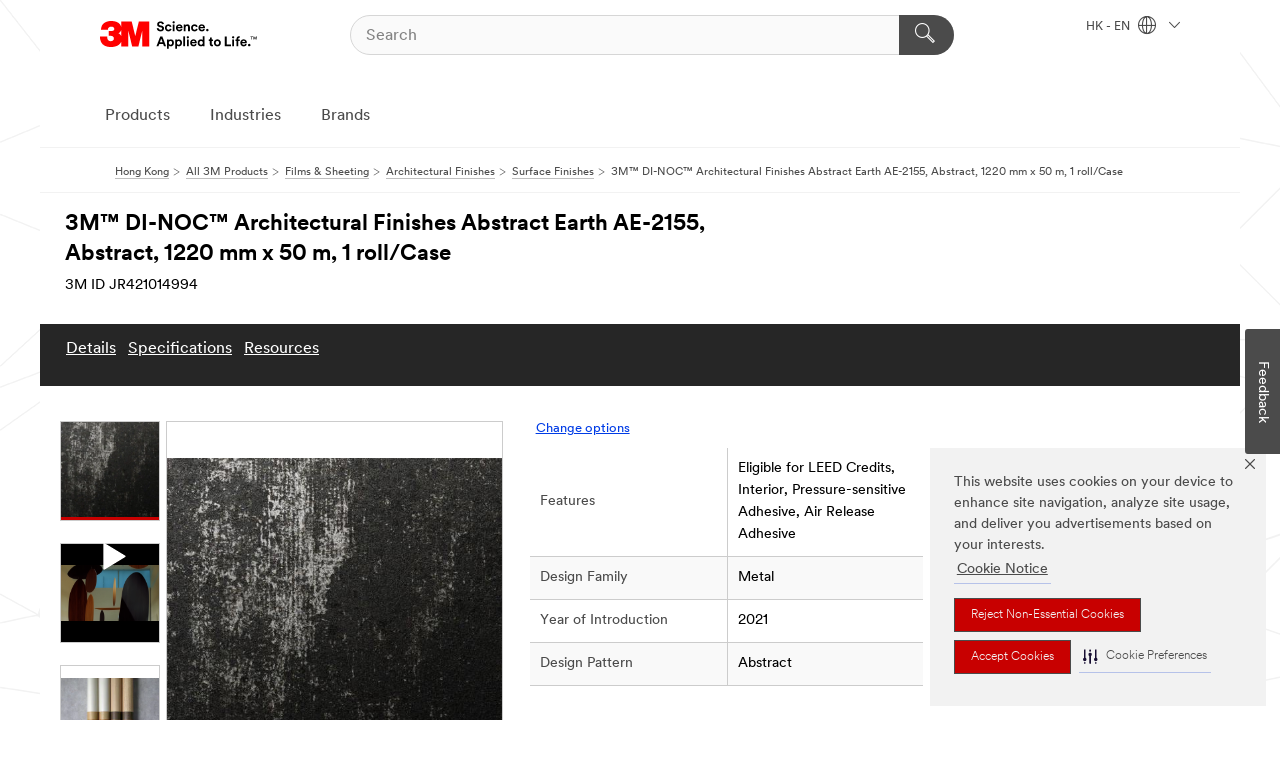

--- FILE ---
content_type: text/html; charset=UTF-8
request_url: https://www.3m.com.hk/3M/en_HK/p/d/v101200082/
body_size: 26216
content:
<!DOCTYPE html>
<html lang="en-HK">
 <head><meta http-equiv="X-UA-Compatible" content="IE=EDGE"><script type="text/javascript" src="https://cdn-prod.securiti.ai/consent/auto_blocking/0638aaa2-354a-44c0-a777-ea4db9f7bf8a/6d3a100f-42ec-432a-9c9b-3438d341d423.js"></script><script>(function(){var s=document.createElement('script');s.src='https://cdn-prod.securiti.ai/consent/cookie-consent-sdk-loader.js';s.setAttribute('data-tenant-uuid', '0638aaa2-354a-44c0-a777-ea4db9f7bf8a');s.setAttribute('data-domain-uuid', '6d3a100f-42ec-432a-9c9b-3438d341d423');s.setAttribute('data-backend-url', 'https://app.securiti.ai');s.setAttribute('data-skip-css', 'false');s.defer=true;var parent_node=document.head || document.body;parent_node.appendChild(s);})()</script><script src="https://tags.tiqcdn.com/utag/3m/3m-gca/prod/utag.sync.js"></script><script>if (typeof utag_data == 'undefined') utag_data = {};</script>
<title>3M™ DI-NOC™ Architectural Finishes Abstract Earth AE-2155, Abstract, 1220 mm x 50 m, 1 roll/Case | 3M Hong Kong</title>
  <meta charset="utf-8">
  <meta name="viewport" content="width=device-width, initial-scale=1.0">
<meta name="DCSext.Business" content="Transport & Electronic Bus Group">
<meta name="DCSext.CDC" content="KT">
<meta name="DCSext.Dimension_FUZE_Featured_Brands" content="3M">
<meta name="DCSext.Hierarchy" content="GPH10354">
<meta name="DCSext.SnapsPdp" content="3M™ DI-NOC™ Architectural Finishes Abstract Earth AE-2155, Abstract, 1220 mm x 50 m, 1 roll/Case">
<meta name="DCSext.ewcd_url" content="Z6_79L2HO02KO3O10Q639V7L0A534 | Z6_79L2HO02KGK950QDQVV0FC16D2">
<meta name="DCSext.locale" content="en_HK">
<meta name="DCSext.page" content="CORP_SNAPS_GPH_enHK">
<meta name="DCSext.platform" content="FUZE">
<meta name="DCSext.site" content="CORP_SNAPS_GPH">
<meta name="Discontinued" content="false">
<meta name="WT.cg_n" content="Product Detail Page">
<meta name="WT.dcsvid" content="">
<meta name="WT.pn_sku" content="JR421014994">
<meta name="application-name" content="MMM-ext">
<meta name="baseurl" content="https://www.3m.com.hk/3M/en_HK/p/">
<meta name="dc_coverage" content="HK">
<meta name="description" content="3M™ DI-NOC™ Architectural Finishes are interior finishes that can help you quickly remodel and reuse new or existing surfaces with nearly 900+ patterns, all while limiting material and labor costs, downtime and construction waste. Available for a wide range of applications, these on-trend design finishes can be applied to interior surfaces such as walls, columns, doors and cabinets, including complex curved (3D) surfaces. 3M™ Comply™ Adhesive technology virtually eliminates air bubbles, simplifying and speeding up the application process.">
<meta name="entity.categoryId" content="GPH10354">
<meta name="format-detection" content="telephone=no">
<meta name="generatedBySNAPS" content="true">
<meta http-equiv="cleartype" content="on">
<meta http-equiv="format-detection" content="telephone=no">
<meta http-equiv="imagetoolbar" content="no">
<meta name="isChild" content="true">
<meta name="isParent" content="false">
<meta name="mmm_id" content="JR421014994">
<meta name="mmmsite" content="CORP_SNAPS_GPH">
<meta name="og:description" content="3M™ DI-NOC™ Architectural Finishes are interior finishes that can help you quickly remodel and reuse new or existing surfaces with nearly 900+ patterns, all while limiting material and labor costs, downtime and construction waste. Available for a wide range of applications, these on-trend design finishes can be applied to interior surfaces such as walls, columns, doors and cabinets, including complex curved (3D) surfaces. 3M™ Comply™ Adhesive technology virtually eliminates air bubbles, simplifying and speeding up the application process.">
<meta name="og:image" content="https://multimedia.3m.com/mws/media/1967079J/ae-2155.jpg">
<meta name="og:title" content="3M™ DI-NOC™ Architectural Finishes Abstract Earth AE-2155, Abstract, 1220 mm x 50 m, 1 roll/Case">
<meta name="og:url" content="https://www.3m.com.hk/3M/en_HK/p/dc/v101200082/">
<meta name="pageType" content="FuzeProductDetail">
<meta name="snapsWcmContent" content="[id-1]=[c52a81e5-c697-4a85-80da-2a0bc4abedc3] -- [id-2]=[e750004c-e4a4-4b41-aa3a-b2026b1fdd81]">
<meta name="mmm:serp" content="https://www.3m.com.hk/3M/en_HK/p/dc/v101200082/"/>
<link rel="canonical" href="https://www.3m.com.hk/3M/en_HK/p/dc/v101200082/" /><!--  <PageMap><DataObject type="server"><Attribute name="node">fd-4 | WebSphere_Portal</Attribute>
<Attribute name="placeUniquename">CORP_SNAPS_GPH</Attribute>
<Attribute name="sitebreadcrumb">Z6_79L2HO02KGK950QDQVV0FC16D2</Attribute>
<Attribute name="themeVersion">2025.10</Attribute>
<Attribute name="pageUniquename">CORP_SNAPS_GPH_enHK</Attribute>
</DataObject>
<DataObject type="page"><Attribute name="site">Z6_79L2HO02KO3O10Q639V7L0A534 | CORP_SNAPS_GPH</Attribute>
<Attribute name="currentpage">Z6_79L2HO02KGK950QDQVV0FC16D2</Attribute>
<Attribute name="currentuniquename">CORP_SNAPS_GPH_enHK</Attribute>
</DataObject>
</PageMap> --><link rel="shortcut icon" type="image/ico" href="/favicon.ico" />
<link rel="apple-touch-icon-precomposed" sizes="57x57" href="/3m_theme_assets/themes/3MTheme/assets/images/unicorn/3M_Bookmark_Icon_57x57.png" />
<link rel="apple-touch-icon-precomposed" sizes="60x60" href="/3m_theme_assets/themes/3MTheme/assets/images/unicorn/3M_Bookmark_Icon_60x60.png" />
<link rel="apple-touch-icon-precomposed" sizes="72x72" href="/3m_theme_assets/themes/3MTheme/assets/images/unicorn/3M_Bookmark_Icon_72x72.png" />
<link rel="apple-touch-icon-precomposed" sizes="76x76" href="/3m_theme_assets/themes/3MTheme/assets/images/unicorn/3M_Bookmark_Icon_76x76.png" />
<link rel="apple-touch-icon-precomposed" sizes="114x114" href="/3m_theme_assets/themes/3MTheme/assets/images/unicorn/3M_Bookmark_Icon_114x114.png" />
<link rel="apple-touch-icon-precomposed" sizes="120x120" href="/3m_theme_assets/themes/3MTheme/assets/images/unicorn/3M_Bookmark_Icon_120x120.png" />
<link rel="apple-touch-icon-precomposed" sizes="144x144" href="/3m_theme_assets/themes/3MTheme/assets/images/unicorn/3M_Bookmark_Icon_144x144.png" />
<link rel="apple-touch-icon-precomposed" sizes="152x152" href="/3m_theme_assets/themes/3MTheme/assets/images/unicorn/3M_Bookmark_Icon_152x152.png" />
<link rel="apple-touch-icon-precomposed" sizes="180x180" href="/3m_theme_assets/themes/3MTheme/assets/images/unicorn/3M_Bookmark_Icon_180x180.png" />
<meta name="msapplication-TileColor" content="#ffffff" />
<meta name="msapplication-square70x70logo" content="/3m_theme_assets/themes/3MTheme/assets/images/unicorn/smalltile.png" />
<meta name="msapplication-square150x150logo" content="/3m_theme_assets/themes/3MTheme/assets/images/unicorn/mediumtile.png" />
<meta name="msapplication-wide310x150logo" content="/3m_theme_assets/themes/3MTheme/assets/images/unicorn/widetile.png" />
<meta name="msapplication-square310x310logo" content="/3m_theme_assets/themes/3MTheme/assets/images/unicorn/largetile.png" />
<link rel="alternate" hreflang="ko-KR" href="https://www.3m.co.kr/3M/ko_KR/p/d/v101200082/" /><link rel="alternate" hreflang="es-MX" href="https://www.3m.com.mx/3M/es_MX/p/dc/v101200082/" /><link rel="alternate" hreflang="fr-BE" href="https://www.3mbelgique.be/3M/fr_BE/p/dc/v101200082/" /><link rel="alternate" hreflang="zh-TW" href="https://www.3m.com.tw/3M/zh_TW/p/dc/v101200082/" /><link rel="alternate" hreflang="zh-HK" href="https://www.3m.com.hk/3M/zh_HK/p/dc/v101200082/" /><link rel="alternate" hreflang="hu-HU" href="https://www.3mmagyarorszag.hu/3M/hu_HU/p/dc/v101200082/" /><link rel="alternate" hreflang="th-TH" href="https://www.3m.co.th/3M/th_TH/p/d/v101200082/" /><link rel="alternate" hreflang="es-CL" href="https://www.3mchile.cl/3M/es_CL/p/dc/v101200082/" /><link rel="alternate" hreflang="da-DK" href="https://www.3mdanmark.dk/3M/da_DK/p/dc/v101200082/" /><link rel="alternate" hreflang="tr-TR" href="https://www.3m.com.tr/3M/tr_TR/p/dc/v101200082/" /><link rel="alternate" hreflang="pt-PT" href="https://www.3m.com.pt/3M/pt_PT/p/dc/v101200082/" /><link rel="alternate" hreflang="en-US" href="https://www.3m.com/3M/en_US/p/dc/v101200082/" /><link rel="alternate" hreflang="sv-SE" href="https://www.3msverige.se/3M/sv_SE/p/dc/v101200082/" /><link rel="alternate" hreflang="en-SG" href="https://www.3m.com.sg/3M/en_SG/p/d/v101200082/" /><link rel="alternate" hreflang="en-NZ" href="https://www.3mnz.co.nz/3M/en_NZ/p/d/v101200082/" /><link rel="alternate" hreflang="de-CH" href="https://www.3mschweiz.ch/3M/de_CH/p/dc/v101200082/" /><link rel="alternate" hreflang="en-HR" href="https://www.3m.com.hr/3M/hr_HR/p/dc/v101200082/" /><link rel="alternate" hreflang="en-LV" href="https://www.3m.com.lv/3M/lv_LV/p/dc/v101200082/" /><link rel="alternate" hreflang="fi-FI" href="https://www.3msuomi.fi/3M/fi_FI/p/dc/v101200082/" /><link rel="alternate" hreflang="en-IL" href="https://www.3misrael.co.il/3M/en_IL/p/dc/v101200082/" /><link rel="alternate" hreflang="fr-FR" href="https://www.3mfrance.fr/3M/fr_FR/p/dc/v101200082/" /><link rel="alternate" hreflang="de-AT" href="https://www.3maustria.at/3M/de_AT/p/dc/v101200082/" /><link rel="alternate" hreflang="fr-CH" href="https://www.3msuisse.ch/3M/fr_CH/p/dc/v101200082/" /><link rel="alternate" hreflang="en-ID" href="https://www.3m.co.id/3M/en_ID/p/d/v101200082/" /><link rel="alternate" hreflang="no-NO" href="https://www.3mnorge.no/3M/no_NO/p/dc/v101200082/" /><link rel="alternate" hreflang="nl-NL" href="https://www.3mnederland.nl/3M/nl_NL/p/dc/v101200082/" /><link rel="alternate" hreflang="fr-CA" href="https://www.3mcanada.ca/3M/fr_CA/p/dc/v101200082/" /><link rel="alternate" hreflang="es-AR" href="https://www.3m.com.ar/3M/es_AR/p/dc/v101200082/" /><link rel="alternate" hreflang="en-MY" href="https://www.3m.com.my/3M/en_MY/p/d/v101200082/" /><link rel="alternate" hreflang="pt-BR" href="https://www.3m.com.br/3M/pt_BR/p/dc/v101200082/" /><link rel="alternate" hreflang="de-DE" href="https://www.3mdeutschland.de/3M/de_DE/p/dc/v101200082/" /><link rel="alternate" hreflang="en-BG" href="https://www.3mbulgaria.bg/3M/bg_BG/p/dc/v101200082/" /><link rel="alternate" hreflang="cs-CZ" href="https://www.3m.cz/3M/cs_CZ/p/dc/v101200082/" /><link rel="alternate" hreflang="pl-PL" href="https://www.3mpolska.pl/3M/pl_PL/p/dc/v101200082/" /><link rel="alternate" hreflang="en-RS" href="https://www.3m.co.rs/3M/sr_RS/p/dc/v101200082/" /><link rel="alternate" hreflang="en-EE" href="https://www.3m.com.ee/3M/et_EE/p/dc/v101200082/" /><link rel="alternate" hreflang="sk-SK" href="https://www.3mslovensko.sk/3M/sk_SK/p/dc/v101200082/" /><link rel="alternate" hreflang="en-HK" href="https://www.3m.com.hk/3M/en_HK/p/dc/v101200082/" /><link rel="alternate" hreflang="it-IT" href="https://www.3mitalia.it/3M/it_IT/p/dc/v101200082/" /><link rel="alternate" hreflang="en-RO" href="https://www.3m.com.ro/3M/ro_RO/p/dc/v101200082/" /><link rel="alternate" hreflang="en-IE" href="https://www.3mireland.ie/3M/en_IE/p/dc/v101200082/" /><link rel="alternate" hreflang="en-CA" href="https://www.3mcanada.ca/3M/en_CA/p/dc/v101200082/" /><link rel="alternate" hreflang="nl-BE" href="https://www.3mbelgie.be/3M/nl_BE/p/dc/v101200082/" /><link rel="alternate" hreflang="es-ES" href="https://www.3m.com.es/3M/es_ES/p/dc/v101200082/" /><link rel="alternate" hreflang="en-MA" href="https://www.3mmaroc.ma/3M/fr_MA/p/dc/v101200082/" /><link rel="alternate" hreflang="ja-JP" href="https://www.3mcompany.jp/3M/ja_JP/p/d/v101200082/" /><link rel="alternate" hreflang="es-CO" href="https://www.3m.com.co/3M/es_CO/p/dc/v101200082/" /><link rel="alternate" hreflang="en-SI" href="https://www.3m.com/3M/sl_SI/p/dc/v101200082/" /><link rel="alternate" hreflang="en-KZ" href="https://www.3mkazakhstan.com/3M/ru_KZ/p/dc/v101200082/" /><link rel="alternate" hreflang="en-LT" href="https://www.3mlietuva.lt/3M/lt_LT/p/dc/v101200082/" /><link rel="alternate" hreflang="en-GR" href="https://www.3mhellas.gr/3M/el_GR/p/dc/v101200082/" /><link rel="alternate" hreflang="en-IN" href="https://www.3mindia.in/3M/en_IN/p/d/v101200082/" /><link rel="alternate" hreflang="es-PE" href="https://www.3m.com.pe/3M/es_PE/p/dc/v101200082/" /><link rel="alternate" hreflang="en-PH" href="https://www.3mphilippines.com.ph/3M/en_PH/p/d/v101200082/" /><link rel="alternate" hreflang="en-GB" href="https://www.3m.co.uk/3M/en_GB/p/dc/v101200082/" /><link rel="stylesheet" href="/3m_theme_assets/themes/3MTheme/assets/css/build/phoenix.css?v=3.179.0" />
<link rel="stylesheet" href="/3m_theme_assets/themes/3MTheme/assets/css/unicorn-icons.css?v=3.179.0" />
<link rel="stylesheet" media="print" href="/3m_theme_assets/themes/3MTheme/assets/css/build/unicorn-print.css?v=3.179.0" />
<link rel="stylesheet" href="/3m_theme_assets/static/MDS/mammoth.css?v=3.179.0" />
<!--[if IE]><![endif]-->
<!--[if (IE 8)|(IE 7)]>
<script type="text/javascript">
document.getElementById("js-main_style").setAttribute("href", "");
</script>

<![endif]-->
<!--[if lte IE 6]><![endif]-->
<script type="text/javascript" src="/3m_theme_assets/themes/3MTheme/assets/scripts/mmmSettings.js"></script><link rel="stylesheet" href="/3m_theme_assets/themes/3MTheme/assets/css/build/gsn.css" />
<link rel="stylesheet" href="/3m_theme_assets/themes/3MTheme/assets/css/static/MyAccountDropdown/MyAccountDropdown.css" />


<script>(window.BOOMR_mq=window.BOOMR_mq||[]).push(["addVar",{"rua.upush":"false","rua.cpush":"false","rua.upre":"false","rua.cpre":"false","rua.uprl":"false","rua.cprl":"false","rua.cprf":"false","rua.trans":"","rua.cook":"false","rua.ims":"false","rua.ufprl":"false","rua.cfprl":"false","rua.isuxp":"false","rua.texp":"norulematch","rua.ceh":"false","rua.ueh":"false","rua.ieh.st":"0"}]);</script>
                              <script>!function(e){var n="https://s.go-mpulse.net/boomerang/";if("False"=="True")e.BOOMR_config=e.BOOMR_config||{},e.BOOMR_config.PageParams=e.BOOMR_config.PageParams||{},e.BOOMR_config.PageParams.pci=!0,n="https://s2.go-mpulse.net/boomerang/";if(window.BOOMR_API_key="UWRYR-C88R8-XEZDS-AZ97P-LXP2F",function(){function e(){if(!o){var e=document.createElement("script");e.id="boomr-scr-as",e.src=window.BOOMR.url,e.async=!0,i.parentNode.appendChild(e),o=!0}}function t(e){o=!0;var n,t,a,r,d=document,O=window;if(window.BOOMR.snippetMethod=e?"if":"i",t=function(e,n){var t=d.createElement("script");t.id=n||"boomr-if-as",t.src=window.BOOMR.url,BOOMR_lstart=(new Date).getTime(),e=e||d.body,e.appendChild(t)},!window.addEventListener&&window.attachEvent&&navigator.userAgent.match(/MSIE [67]\./))return window.BOOMR.snippetMethod="s",void t(i.parentNode,"boomr-async");a=document.createElement("IFRAME"),a.src="about:blank",a.title="",a.role="presentation",a.loading="eager",r=(a.frameElement||a).style,r.width=0,r.height=0,r.border=0,r.display="none",i.parentNode.appendChild(a);try{O=a.contentWindow,d=O.document.open()}catch(_){n=document.domain,a.src="javascript:var d=document.open();d.domain='"+n+"';void(0);",O=a.contentWindow,d=O.document.open()}if(n)d._boomrl=function(){this.domain=n,t()},d.write("<bo"+"dy onload='document._boomrl();'>");else if(O._boomrl=function(){t()},O.addEventListener)O.addEventListener("load",O._boomrl,!1);else if(O.attachEvent)O.attachEvent("onload",O._boomrl);d.close()}function a(e){window.BOOMR_onload=e&&e.timeStamp||(new Date).getTime()}if(!window.BOOMR||!window.BOOMR.version&&!window.BOOMR.snippetExecuted){window.BOOMR=window.BOOMR||{},window.BOOMR.snippetStart=(new Date).getTime(),window.BOOMR.snippetExecuted=!0,window.BOOMR.snippetVersion=12,window.BOOMR.url=n+"UWRYR-C88R8-XEZDS-AZ97P-LXP2F";var i=document.currentScript||document.getElementsByTagName("script")[0],o=!1,r=document.createElement("link");if(r.relList&&"function"==typeof r.relList.supports&&r.relList.supports("preload")&&"as"in r)window.BOOMR.snippetMethod="p",r.href=window.BOOMR.url,r.rel="preload",r.as="script",r.addEventListener("load",e),r.addEventListener("error",function(){t(!0)}),setTimeout(function(){if(!o)t(!0)},3e3),BOOMR_lstart=(new Date).getTime(),i.parentNode.appendChild(r);else t(!1);if(window.addEventListener)window.addEventListener("load",a,!1);else if(window.attachEvent)window.attachEvent("onload",a)}}(),"".length>0)if(e&&"performance"in e&&e.performance&&"function"==typeof e.performance.setResourceTimingBufferSize)e.performance.setResourceTimingBufferSize();!function(){if(BOOMR=e.BOOMR||{},BOOMR.plugins=BOOMR.plugins||{},!BOOMR.plugins.AK){var n=""=="true"?1:0,t="",a="aoal2haxhuqq62js6c3q-f-b9efa45f6-clientnsv4-s.akamaihd.net",i="false"=="true"?2:1,o={"ak.v":"39","ak.cp":"832420","ak.ai":parseInt("281472",10),"ak.ol":"0","ak.cr":10,"ak.ipv":4,"ak.proto":"h2","ak.rid":"bfdbd4d1","ak.r":45721,"ak.a2":n,"ak.m":"dscx","ak.n":"essl","ak.bpcip":"3.128.189.0","ak.cport":52778,"ak.gh":"23.33.25.17","ak.quicv":"","ak.tlsv":"tls1.3","ak.0rtt":"","ak.0rtt.ed":"","ak.csrc":"-","ak.acc":"","ak.t":"1764946103","ak.ak":"hOBiQwZUYzCg5VSAfCLimQ==Cry76B56PiV3Ruvk+vugCyAWK6xCtvoXORC+8/Ez9jN6+vPCMF80RO693ACi+LmzV2smWf/NLoGkkZLuo5BxA4vgVnyB8/QXFDsqb6MDrc+zrKW4djEYlytlKbCVex97oABYsPVZq0nMQ43YTr7uyBG86RPUsx7SxroJPQRkbsXhk5Htq04qaDyLUuBQP338b/TA+hvTKOjnEPebmMTJ8eW2AebUuB/49LryHNh4jtA60/waSJ/TDTd/niMT5zZcEQEzbHj2+J7fUG3vRFORWh5HQ10qn5X71yNN6Uydnnsk318yxB3AmcJBtBiYQ0ZkniWOc1oHwQsIro6ZxchhS4vhwhPIZDFXrAEjeyJS2kWqyZ/CCFpTLjS2ge+alOmnrn3/3IYmyV35hy+twLWTnAS0pIY7dkFFpPKKRhQnFWg=","ak.pv":"279","ak.dpoabenc":"","ak.tf":i};if(""!==t)o["ak.ruds"]=t;var r={i:!1,av:function(n){var t="http.initiator";if(n&&(!n[t]||"spa_hard"===n[t]))o["ak.feo"]=void 0!==e.aFeoApplied?1:0,BOOMR.addVar(o)},rv:function(){var e=["ak.bpcip","ak.cport","ak.cr","ak.csrc","ak.gh","ak.ipv","ak.m","ak.n","ak.ol","ak.proto","ak.quicv","ak.tlsv","ak.0rtt","ak.0rtt.ed","ak.r","ak.acc","ak.t","ak.tf"];BOOMR.removeVar(e)}};BOOMR.plugins.AK={akVars:o,akDNSPreFetchDomain:a,init:function(){if(!r.i){var e=BOOMR.subscribe;e("before_beacon",r.av,null,null),e("onbeacon",r.rv,null,null),r.i=!0}return this},is_complete:function(){return!0}}}}()}(window);</script></head>
<body class="MMM--bodyContain MMM--body_1440"><div class="MMM--skipMenu" id="top"><ul class="MMM--skipList"><li><a href="#js-gsnMenu">Go to HK Navigation</a></li><li><a href="#ssnMenu">Go to CORP_SNAPS_GPH Navigation</a></li><li><a href="#pageContent">Go to Page Content</a></li><li><a href="#js-searchBar">Go to Search</a></li><li><a href="#help--links">Go to Contact Information</a></li><li><a href="/3M/en_HK/company-hk/site-map/">Go to Site Map</a></li></ul>
</div>

    <div id="js-bodyWrapper" class="MMM--themeWrapper">
        <div class="m-dropdown-list_overlay"></div>
    <nav class="m-nav">      
      <div class="is-header_container h-fitWidth m-header_container">
        <div class="m-header">          
          <a href="/3M/en_HK/company-hk/" aria-label="3M Logo - Opens in a new window" class="is-3MLogo m-header_logo l-smallMarginRight h-linkNoUnderline l-centerVertically" title="3M in Hong Kong">
            <img class="h-onDesktop m-header_logoImg" src="/3m_theme_assets/themes/3MTheme/assets/images/unicorn/Logo.svg" alt="3M Logo" />
            <img class="h-notOnDesktop l-img" src="/3m_theme_assets/themes/3MTheme/assets/images/unicorn/Logo_mobile.png" alt="3M Logo" />
          </a>                          

          

<div class="m-header_search l-smallMarginRight">
  <form class="h-fitHeight" id="typeahead-root" action="/3M/en_HK/p/">
    <input id="js-searchBar" class="m-header_searchbar h-fitWidth h-fitHeight l-centerVertically is-searchbar" name="Ntt" type="search" placeholder="Search" aria-label="Search">
    <button class="m-header_searchbutton" type="submit" value="Search" aria-label="Search">
      <i class="MMM--icn MMM--icn_search color--white"></i>
    </button>
  </form>
</div>


          <div style="display: inline-block" class="h-notOnDesktop">
            <div class="m-header_menu l-centerVertically h-notOnDesktop">
              <a href="#" class="h-linkNoUnderline link--dark is-header_menuLink is-collapsed m-header_menuLink" aria-haspopup="true" aria-controls="navOptions" aria-label="Open Navigation" data-openlabel="Open Navigation" data-closelabel="Close">
                <i class="MMM--icn MMM--icn_hamburgerMenu is-header_menuIcon m-header_menuIcn"></i>
              </a>
              <i class="MMM--icn MMM--icn_close link--dark m-header_hiddenIcn m-header_menuIcn"></i>
            </div>
          </div>
          <div class="m-header--fix"></div>
        </div>
                
        
        <div class="m-header-madbar h-notOnDesktop">
          <div class="MAD-Bar">
            <div class="m-account mad-section">
              
            </div>
          </div>
        </div>
                
        <div class="m-header_overlay"></div>
        
        <!-- Profile Management Pop-Up -->

        <div class="is-dropdown h-hidden m-navbar_container">
          <div class="m-navbar_overlay h-fitHeight h-notOnMobile is-overlay h-notOnDesktop"></div>
          <div class="m-navbar">
            <div class="m-navbar_level-1 js-navbar_level-1">

              
              <div class="m-navbar_localization l-centerVertically">
                <a href="#" class="link--dark l-centerVertically is-localeToggle">HK - EN
                  <i class="MMM--icn MMM--icn_localizationGlobe l-centerVertically m-navbar_localGlobe" style="padding-left: 5px;"></i>
                  <i class="MMM--icn MMM--icn_down_arrow h-onDesktop" style="padding-left: 10px; font-size: 11px;"></i></a>
              </div>
              <div id="js-gsnMenu" class="m-navbar_nav">

                
<ul id="navOptions" role="menubar">
<li class="m-navbar_listItem">
        <a href="#" id="navbar_link-products" class="is-navbar_link m-navbar_link" aria-haspopup="true" aria-expanded="false">Products</a>
      </li><li class="m-navbar_listItem">
        <a href="#" id="navbar_link-industries" class="is-navbar_link m-navbar_link" aria-haspopup="true" aria-expanded="false">Industries</a>
      </li><li class="m-navbar_listItem">
        <a href="#" id="navbar_link-brands" class="is-navbar_link m-navbar_link" aria-haspopup="true" aria-expanded="false">Brands</a>
      </li>
</ul>
<div class="m-navbar_localOverlay is-localePopUp h-hidden">
  <div class="m-navbar_localPopup m-navbar_popup font--standard" aria-modal="true" role="dialog" aria-label="language switcher dialog">
    <button
      class="m-navbar-localClose m-btn--close color--silver is-close h-notOnDesktop"
      aria-label="Close"><i class="MMM--icn MMM--icn_close"></i></button>
    <div class="font--standard m-navbar_popupTitle">3M in Hong Kong</div>
    <form>
      <div class="font--standard m-navbar_popupOptions"><input type="radio" name="locale" value="https://www.3m.com.hk/3M/en_HK/p/dc/v101200082/" id="locale-hk-en" class="m-radioInput" checked>
      	    <label class="m-radioInput_label" for="locale-hk-en">English - EN</label><br><input type="radio" name="locale" value="https://www.3m.com.hk/3M/zh_HK/p/dc/v101200082/" id="locale-hk-zh" class="m-radioInput">
      	    <label class="m-radioInput_label" for="locale-hk-zh">中文 - ZH</label><br></div>
      <a href="https://www.3m.com/3M/en_US/select-location/" aria-label="Change 3M Location" class="link">Change 3M Location</a>
      <button type="submit" value="Submit" class="m-btn m-btn--red m-navbar_localeSave is-saveLocale">Save</button>
    </form>
  </div>
  <div class="m-overlay h-onDesktop is-close"></div>
</div>
              </div>
            </div>

            <div class="m-dropdown-list js-navbar_level-2">

              <!-- Dropdown Lists Header -->
<div class="m-dropdown-list_header">
  <button class="m-dropdown-list_backBtn js-dropdown-list_backBtn">
    <i class="MMM--icn MMM--icn_lt2"></i>
  </button>
  <div class="m-dropdown-list_title">
<label id="dropdown-list_products-title">Products</label>
      <label id="dropdown-list_industries-title">Industries</label>
      <label id="dropdown-list_brands-title">Brands</label>
      
  </div>
</div><!-- End of the dropdown list header --><ul id="products-list" class="l-dropdown-list_container" role="menu" aria-hidden="true"><li class="l-dropdown-list" role="menuitem">
      <a href="/3M/en_HK/p/c/abrasives/" aria-label="Abrasives" class="isInside MMM--basicLink">
        Abrasives
      </a>
    </li><li class="l-dropdown-list" role="menuitem">
      <a href="/3M/en_HK/p/c/adhesives/" aria-label="Adhesives, Sealants & Fillers" class="isInside MMM--basicLink">
        Adhesives, Sealants & Fillers
      </a>
    </li><li class="l-dropdown-list" role="menuitem">
      <a href="/3M/en_HK/p/c/automotive-parts-hardware/" aria-label="Automotive Parts & Hardware" class="isInside MMM--basicLink">
        Automotive Parts & Hardware
      </a>
    </li><li class="l-dropdown-list" role="menuitem">
      <a href="/3M/en_HK/p/c/building-materials/" aria-label="Building Materials" class="isInside MMM--basicLink">
        Building Materials
      </a>
    </li><li class="l-dropdown-list" role="menuitem">
      <a href="/3M/en_HK/p/c/cleaning-supplies/" aria-label="Cleaning Supplies" class="isInside MMM--basicLink">
        Cleaning Supplies
      </a>
    </li><li class="l-dropdown-list" role="menuitem">
      <a href="/3M/en_HK/p/c/coatings/" aria-label="Coatings" class="isInside MMM--basicLink">
        Coatings
      </a>
    </li><li class="l-dropdown-list" role="menuitem">
      <a href="/3M/en_HK/p/c/compounds-polishes/" aria-label="Compounds & Polishes" class="isInside MMM--basicLink">
        Compounds & Polishes
      </a>
    </li><li class="l-dropdown-list" role="menuitem">
      <a href="/3M/en_HK/p/c/dental-orthodontics/" aria-label="Dental & Orthodontics" class="isInside MMM--basicLink">
        Dental & Orthodontics
      </a>
    </li><li class="l-dropdown-list" role="menuitem">
      <a href="/3M/en_HK/p/c/electrical/" aria-label="Electrical" class="isInside MMM--basicLink">
        Electrical
      </a>
    </li><li class="l-dropdown-list" role="menuitem">
      <a href="/3M/en_HK/p/c/films-sheeting/" aria-label="Films & Sheeting" class="isInside MMM--basicLink">
        Films & Sheeting
      </a>
    </li><li class="l-dropdown-list" role="menuitem">
      <a href="/3M/en_HK/p/c/filtration-separation/" aria-label="Filtration & Separation" class="isInside MMM--basicLink">
        Filtration & Separation
      </a>
    </li><li class="l-dropdown-list" role="menuitem">
      <a href="/3M/en_HK/p/c/home/" aria-label="Home" class="isInside MMM--basicLink">
        Home
      </a>
    </li><li class="l-dropdown-list" role="menuitem">
      <a href="/3M/en_HK/p/c/insulation/" aria-label="Insulation" class="isInside MMM--basicLink">
        Insulation
      </a>
    </li><li class="l-dropdown-list" role="menuitem">
      <a href="/3M/en_HK/p/c/lab-supplies-testing/" aria-label="Lab Supplies & Testing" class="isInside MMM--basicLink">
        Lab Supplies & Testing
      </a>
    </li><li class="l-dropdown-list" role="menuitem">
      <a href="/3M/en_HK/p/c/lubricants/" aria-label="Lubricants" class="isInside MMM--basicLink">
        Lubricants
      </a>
    </li><li class="l-dropdown-list" role="menuitem">
      <a href="/3M/en_HK/p/c/medical/" aria-label="Medical" class="isInside MMM--basicLink">
        Medical
      </a>
    </li><li class="l-dropdown-list" role="menuitem">
      <a href="/3M/en_HK/p/c/office-supplies/" aria-label="Office Supplies" class="isInside MMM--basicLink">
        Office Supplies
      </a>
    </li><li class="l-dropdown-list" role="menuitem">
      <a href="/3M/en_HK/p/c/ppe/" aria-label="Personal Protective Equipment" class="isInside MMM--basicLink">
        Personal Protective Equipment
      </a>
    </li><li class="l-dropdown-list" role="menuitem">
      <a href="/3M/en_HK/p/c/signage-marking/" aria-label="Signage & Marking" class="isInside MMM--basicLink">
        Signage & Marking
      </a>
    </li><li class="l-dropdown-list" role="menuitem">
      <a href="/3M/en_HK/p/c/tapes/" aria-label="Tapes" class="isInside MMM--basicLink">
        Tapes
      </a>
    </li><li class="l-dropdown-list" role="menuitem">
      <a href="/3M/en_HK/p/c/tools-equipment/" aria-label="Tools & Equipment" class="isInside MMM--basicLink">
        Tools & Equipment
      </a>
    </li><li class="l-dropdown-list_last-item" role="menuitem"><a class="l-dropdown-list_view-all-products" href="/3M/en_HK/p/">View all 3M products</a>     
      <button class="m-btn js-backtoTopBtn">
        <i class="MMM--icn MMM--icn_arrowUp"></i>
      </button>
    </li></ul>
<ul id="industries-list" class="l-dropdown-list_container" role="menu" aria-hidden="true"><li class="l-dropdown-list" role="menuitem">
      <a href="/3M/en_HK/automotive-hk/" aria-label="Automotive" class="MMM--basicLink">
        Automotive
      </a>
    </li><li class="l-dropdown-list" role="menuitem">
      <a href="/3M/en_HK/commercial-solutions-hk/" aria-label="Commercial Solutions" class="MMM--basicLink">
        Commercial Solutions
      </a>
    </li><li class="l-dropdown-list" role="menuitem">
      <a href="/3M/en_HK/consumer-hk/" aria-label="Consumer Markets" class="MMM--basicLink">
        Consumer Markets
      </a>
    </li><li class="l-dropdown-list" role="menuitem">
      <a href="/3M/en_HK/design-construction-hk/" aria-label="Design & Construction" class="MMM--basicLink">
        Design & Construction
      </a>
    </li><li class="l-dropdown-list" role="menuitem">
      <a href="/3M/en_HK/electronics-hk/" aria-label="Electronics" class="MMM--basicLink">
        Electronics
      </a>
    </li><li class="l-dropdown-list" role="menuitem">
      <a href="/3M/en_HK/energy-hk/" aria-label="Energy" class="MMM--basicLink">
        Energy
      </a>
    </li><li class="l-dropdown-list" role="menuitem">
      <a href="/3M/en_HK/manufacturing-hk/" aria-label="Manufacturing" class="MMM--basicLink">
        Manufacturing
      </a>
    </li><li class="l-dropdown-list" role="menuitem">
      <a href="/3M/en_HK/safety-hk/" aria-label="Safety" class="MMM--basicLink">
        Safety
      </a>
    </li><li class="l-dropdown-list" role="menuitem">
      <a href="/3M/en_HK/transportation-hk/" aria-label="Transportation" class="MMM--basicLink">
        Transportation
      </a>
    </li><div class="l-dropdown-list_industries-image">
      <img class="img img_stretch mix-MMM--img_fancy" src="https://multimedia.3m.com/mws/media/1812021O/industry-feature-image.png" alt="An auto factory worker inspecting car production line.">
      <p>At 3M, we discover and innovate in nearly every industry to help solve problems around the world.</p>
    </div></ul>
<ul id="brands-list" class="l-dropdown-list_container" role="menu" aria-hidden="true"><li class="l-dropdown-list l-dropdown-list_brands" role="menuitem">  
      <div class="l-dropdown-logo_container">
        <div class="l-dropdown-logo_sprite">
          <img src="https://multimedia.3m.com/mws/media/1815182O/littmann-brand-logo.png" alt="3M™ Littmann® Stethoscopes">
        </div>
        <label class="l-dropdown-logo_label">3M™ Littmann® Stethoscopes</label>
      </div>  
      <div class="l-dropdown-links_container"><a class="m-btn m-btn--red m-btn--fullWidth" href="/3M/en_HK/p/c/b/littmann/" aria-label="3M™ Littmann® Stethoscopes Products" >Products</a>
      </div>
    </li><li class="l-dropdown-list l-dropdown-list_brands" role="menuitem">  
      <div class="l-dropdown-logo_container">
        <div class="l-dropdown-logo_sprite">
          <img src="https://multimedia.3m.com/mws/media/1952563O/command-hong-kong.png" alt="Command™">
        </div>
        <label class="l-dropdown-logo_label">Command™</label>
      </div>  
      <div class="l-dropdown-links_container"><a class="m-btn m-btn--red m-btn--fullWidth" href="/3M/en_HK/p/c/b/command/" aria-label="Command™ Products" >Products</a><a href="https://www.command.com.hk/3M/en_HK/command-hk/" class="m-btn m-btn--light m-btn--fullWidth" aria-label="Command™ Brand site">Brand site<i class="MMM--icn MMM--icn_arrowJump"></i></a>
      </div>
    </li><li class="l-dropdown-list l-dropdown-list_brands" role="menuitem">  
      <div class="l-dropdown-logo_container">
        <div class="l-dropdown-logo_sprite">
          <img src="https://multimedia.3m.com/mws/media/1815180O/filtrete-brand-logo.png" alt="Filterete™">
        </div>
        <label class="l-dropdown-logo_label">Filterete™</label>
      </div>  
      <div class="l-dropdown-links_container"><a class="m-btn m-btn--red m-btn--fullWidth" href="/3M/en_HK/p/c/b/filtrete/" aria-label="Filterete™ Products" >Products</a><a href="https://filtrete.3m.com.hk/3M/en_HK/filtrete-hk/" class="m-btn m-btn--light m-btn--fullWidth" aria-label="Filterete™ Brand site">Brand site<i class="MMM--icn MMM--icn_arrowJump"></i></a>
      </div>
    </li><li class="l-dropdown-list l-dropdown-list_brands" role="menuitem">  
      <div class="l-dropdown-logo_container">
        <div class="l-dropdown-logo_sprite">
          <img src="https://multimedia.3m.com/mws/media/1815181O/futuro-brand-logo.png" alt="Futuro™">
        </div>
        <label class="l-dropdown-logo_label">Futuro™</label>
      </div>  
      <div class="l-dropdown-links_container"><a class="m-btn m-btn--red m-btn--fullWidth" href="/3M/en_HK/p/c/b/futuro/" aria-label="Futuro™ Products" >Products</a><a href="https://www.futuro.com.hk/3M/en_HK/futuro-hk/" class="m-btn m-btn--light m-btn--fullWidth" aria-label="Futuro™ Brand site">Brand site<i class="MMM--icn MMM--icn_arrowJump"></i></a>
      </div>
    </li><li class="l-dropdown-list l-dropdown-list_brands" role="menuitem">  
      <div class="l-dropdown-logo_container">
        <div class="l-dropdown-logo_sprite">
          <img src="https://multimedia.3m.com/mws/media/1815183O/nexcare-brand-logo.png" alt="Nexcare™">
        </div>
        <label class="l-dropdown-logo_label">Nexcare™</label>
      </div>  
      <div class="l-dropdown-links_container"><a class="m-btn m-btn--red m-btn--fullWidth" href="/3M/en_HK/p/c/b/nexcare/" aria-label="Nexcare™ Products" >Products</a><a href="https://www.nexcare.com.hk/3M/en_HK/nexcare-hk/" class="m-btn m-btn--light m-btn--fullWidth" aria-label="Nexcare™ Brand site">Brand site<i class="MMM--icn MMM--icn_arrowJump"></i></a>
      </div>
    </li><li class="l-dropdown-list l-dropdown-list_brands" role="menuitem">  
      <div class="l-dropdown-logo_container">
        <div class="l-dropdown-logo_sprite">
          <img src="https://multimedia.3m.com/mws/media/1815184O/post-it-brand-logo.png" alt="Post-it®">
        </div>
        <label class="l-dropdown-logo_label">Post-it®</label>
      </div>  
      <div class="l-dropdown-links_container"><a class="m-btn m-btn--red m-btn--fullWidth" href="/3M/en_HK/p/c/b/post-it/" aria-label="Post-It® Products" >Products</a>
      </div>
    </li><li class="l-dropdown-list l-dropdown-list_brands" role="menuitem">  
      <div class="l-dropdown-logo_container">
        <div class="l-dropdown-logo_sprite">
          <img src="https://multimedia.3m.com/mws/media/1950553O/scotch-brite-hong-kong.png" alt="Scotch-Brite™">
        </div>
        <label class="l-dropdown-logo_label">Scotch-Brite™</label>
      </div>  
      <div class="l-dropdown-links_container"><a class="m-btn m-btn--red m-btn--fullWidth" href="/3M/en_HK/p/c/b/scotch-brite/" aria-label="Scotch-Brite™ Products" >Products</a><a href="https://www.scotch-brite.com.hk/3M/en_HK/scotch-brite-hk/" class="m-btn m-btn--light m-btn--fullWidth" aria-label="Scotch-Brite™ Brand site">Brand site<i class="MMM--icn MMM--icn_arrowJump"></i></a>
      </div>
    </li><li class="l-dropdown-list l-dropdown-list_brands" role="menuitem">  
      <div class="l-dropdown-logo_container">
        <div class="l-dropdown-logo_sprite">
          <img src="https://multimedia.3m.com/mws/media/1815185O/scotch-brand-brand-logo.png" alt="Scotch™">
        </div>
        <label class="l-dropdown-logo_label">Scotch™</label>
      </div>  
      <div class="l-dropdown-links_container"><a class="m-btn m-btn--red m-btn--fullWidth" href="/3M/en_HK/p/c/b/scotch/" aria-label="Scotch™ Products" >Products</a>
      </div>
    </li>  
  <li class="l-dropdown-list_viewbrands"></li>
</ul>

            </div>            
          </div>
        </div>
      </div>
    </nav>
    <div class="m-navbar_profileOverlay is-profileToggle is-close h-hidden"></div>
    <div class="m-navbar_signInOverlay m-overlay is-signInToggle is-close h-hidden"></div>
<div class="MMM--site-bd">
  <div class="MMM--grids" id="pageContent">
  <div class="MMM--siteNav">
  <div class="MMM--breadcrumbs_theme">
  <ol class="MMM--breadcrumbs-list" itemscope itemtype="https://schema.org/BreadcrumbList"><li itemprop="itemListElement" itemscope itemtype="https://schema.org/ListItem"><a href="/3M/en_HK/company-hk/" itemprop="item"><span itemprop="name">Hong Kong</span></a><i class="MMM--icn MMM--icn_breadcrumb"></i>
          <meta itemprop="position" content="1" /></li><li itemprop="itemListElement" itemscope itemtype="https://schema.org/ListItem"><a href="/3M/en_HK/p/" itemprop="item"><span itemprop="name">All 3M Products</span></a><i class="MMM--icn MMM--icn_breadcrumb"></i>
          <meta itemprop="position" content="2" /></li><li itemprop="itemListElement" itemscope itemtype="https://schema.org/ListItem"><a href="https://www.3m.com.hk/3M/en_HK/p/c/films-sheeting/" itemprop="item"><span itemprop="name">Films & Sheeting</span></a><i class="MMM--icn MMM--icn_breadcrumb"></i>
          <meta itemprop="position" content="3" /></li><li itemprop="itemListElement" itemscope itemtype="https://schema.org/ListItem"><a href="https://www.3m.com.hk/3M/en_HK/p/c/films-sheeting/architectural-finishes/" itemprop="item"><span itemprop="name">Architectural Finishes</span></a><i class="MMM--icn MMM--icn_breadcrumb"></i>
          <meta itemprop="position" content="4" /></li><li itemprop="itemListElement" itemscope itemtype="https://schema.org/ListItem"><a href="https://www.3m.com.hk/3M/en_HK/p/c/films-sheeting/architectural-finishes/surface/" itemprop="item"><span itemprop="name">Surface Finishes</span></a><i class="MMM--icn MMM--icn_breadcrumb"></i>
          <meta itemprop="position" content="5" /></li><li itemprop="itemListElement" itemscope itemtype="https://schema.org/ListItem"><span itemprop="name">3M™ DI-NOC™ Architectural Finishes Abstract Earth AE-2155, Abstract, 1220 mm x 50 m, 1 roll/Case</span><link itemprop="url" href="#"><meta itemprop="position" content="6" /></li></ol>
  
</div>

        </div><div class="hiddenWidgetsDiv">
	<!-- widgets in this container are hidden in the UI by default -->
	<div class='component-container ibmDndRow hiddenWidgetsContainer id-Z7_79L2HO02KGK950QDQVV0FC16D7' name='ibmHiddenWidgets' ></div><div style="clear:both"></div>
</div>

<div class="MMM--grids">
  <div class='component-container MMM--grids-col_single MMM--grids-col ibmDndColumn id-Z7_79L2HO02KGK950QDQVV0FC16T0' name='ibmMainContainer' ><div class='component-control id-Z7_79L2HO02KGK950QDQVV0FC1M61' ><span id="Z7_79L2HO02KGK950QDQVV0FC1M61"></span><html><head><meta name="viewport" content="width=device-width"/><script>window.__INITIAL_DATA = {"isParent":false,"productDetails":{"hasMoreOptions":false,"imageUrl":"https://multimedia.3m.com/mws/media/1967079J/ae-2155.jpg","altText":"TH.jpg","name":"3M™ DI-NOC™ Architectural Finishes Abstract Earth AE-2155, Abstract, 1220 mm x 50 m, 1 roll/Case","stockNumber":"JR421014994","originalMmmid":"JR421014994","shortDescription":"3M™ DI-NOC™ Architectural Finishes are interior finishes that can help you quickly remodel and reuse new or existing surfaces with nearly 900+ patterns, all while limiting material and labor costs, downtime and construction waste. Available for a wide range of applications, these on-trend design finishes can be applied to interior surfaces such as walls, columns, doors and cabinets, including complex curved (3D) surfaces. 3M™ Comply™ Adhesive technology virtually eliminates air bubbles, simplifying and speeding up the application process.","longDescription":"[base64]","divisionName":"Transport & Electronic Bus Group","divisionCode":"KT","categoryId":"GPH10354","industryId":"","canonical":"https://www.3m.com.hk/3M/en_HK/p/dc/v101200082/","discontinued":false},"benefits":["900+ patterns, colors and textures for more design freedom","More cost effective versus traditional construction materials","Quick and easy installation with less downtime, noise and disruption","Resistant to common stains, cleaners and disinfectants","Easy to clean, disinfect and maintain","Excellent durability compared to traditional interior surface materials"],"classificationAttributes":[{"label":"Adhesive Controltac/Comply","identifier":"ne305nc9nmzjt","values":["Comply™"],"assignment":"techspec"},{"label":"Application Method","identifier":"p1b7v7qk1fptc0","values":["Dry"],"assignment":"techspec"},{"label":"Application Surface","identifier":"attrr16","values":["3 Dimensional","Simple Curve","Flat"],"assignment":"techspec"},{"label":"Applications","identifier":"6xxzw31vvz","values":["New Construction","Refurbishing","Decorative Surface Finish"],"assignment":"techspec"},{"label":"Brands","identifier":"brand1","values":["3M"]},{"label":"Design Family","identifier":"attrh1287","values":["Metal"],"assignment":"techspec"},{"label":"Design Pattern","identifier":"nkh4crgz3wdex","values":["Abstract"],"assignment":"techspec"},{"label":"Features","identifier":"attra339","values":["Eligible for LEED Credits","Interior","Pressure-sensitive Adhesive","Air Release Adhesive"],"assignment":"techspec"},{"label":"Film Thickness (Metric)","identifier":"attrh307","values":["200 μm"],"assignment":"techspec"},{"label":"Film Type","identifier":"pnp0kgeromfn5","values":["Vinyl"],"assignment":"techspec"},{"label":"Interior/Exterior","identifier":"attrh1121","values":["Interior"],"assignment":"techspec"},{"label":"Maximum Application Temperature (Celsius)","identifier":"attrh914","values":["38 °C"],"assignment":"techspec"},{"label":"Minimum Application Temperature (Celsius)","identifier":"attrh913","values":["12 °C"],"assignment":"techspec"},{"label":"Overall Length (Metric)","identifier":"attrh778","values":["50.0 Meter"],"assignment":"techspec_dimensions"},{"label":"Overall Width (Metric)","identifier":"attrh776","values":["1220 mm"],"assignment":"techspec_dimensions"},{"label":"Product Code","identifier":"pcalwwi123p7a","values":["AE-2155"],"assignment":"marketing"},{"label":"Product Usage","identifier":"attra1839","values":["Partitions","Walls","Furniture","Ceilings","Panels","Doors","Elevators"],"assignment":"techspec"},{"label":"Removability","identifier":"nkl4dgor5vpz2","values":["Not Removable"],"assignment":"techspec"},{"label":"Specifications Met","identifier":"attrh107","values":["CSI Division 09","CA Specification 01350"],"assignment":"techspec"},{"label":"Year of Introduction","identifier":"attra1820","values":["2021"],"assignment":"marketing"}],"breadCrumb":[{"value":"All Products","removeUrl":"https://www.3m.com.hk/3M/en_HK/p/","gphId":"GPH19999"},{"value":"Films & Sheeting","removeUrl":"https://www.3m.com.hk/3M/en_HK/p/c/films-sheeting/","gphId":"GPH10003"},{"value":"Architectural Finishes","removeUrl":"https://www.3m.com.hk/3M/en_HK/p/c/films-sheeting/architectural-finishes/","gphId":"GPH11257"},{"value":"Surface Finishes","removeUrl":"https://www.3m.com.hk/3M/en_HK/p/c/films-sheeting/architectural-finishes/surface/","gphId":"GPH10354"},{"value":"3M™ DI-NOC™ Architectural Finishes Abstract Earth AE-2155, Abstract, 1220 mm x 50 m, 1 roll/Case"}],"media":[{"url":"https://multimedia.3m.com/mws/media/1967079J/ae-2155.jpg","altText":"TH.jpg","usageCode":"main_image"},{"usageCode":"video","videoPlayerListId":"1795871554374931257","videoPlayerId":"3259523391001","videoPlayerType":"Single"},{"url":"https://multimedia.3m.com/mws/media/2376934J/J.jpg","urlPattern":"https://multimedia.3m.com/mws/media/2376934<R>/J.jpg","mimeType":"image/jpeg","altText":"8-wood-h.jpg","usageCode":"8","dmrId":"2376934"},{"url":"https://multimedia.3m.com/mws/media/2376468J/2024-3m-di-noc-architectural-finishes-premium-metal-and-oxidized-metal-pattern-image-c.jpg","urlPattern":"https://multimedia.3m.com/mws/media/2376468<R>/2024-3m-di-noc-architectural-finishes-premium-metal-and-oxidized-metal-pattern-image-c.jpg","mimeType":"image/jpeg","altText":"3-1-premium-metal-oxidized-metal-c-ojp.jpg","usageCode":"8","dmrId":"2376468"}],"mediaMore":true,"resources":[{"dmrId":"2407353","url":"https://multimedia.3m.com/mws/media/2407353J/240621-2024-sample-book-high-res-au-2.jpg","originalUrl":"https://multimedia.3m.com/mws/media/2407353O/240621-2024-sample-book-high-res-au-2.pdf?&fn=3m-dinoc-architectural-finishes-sample-book-high-res-2024-au.pdf","title":"3M™ DI-NOC™ Architectural Finishes 2024 Sample Book","mimeType":"application/pdf","fileSize":43306779,"altText":"3M™ DI-NOC™ Architectural Finishes 2024 Sample Book"}],"resourcesMore":false,"moreOptions":{"baseId":"B5005444006","terminalCategory":"GPH10354","options":[{"label":"Year of Introduction","identifier":"attra1820","values":[{"value":"2021","api":"https://www.3m.com.hk/snaps2/api/pdp/productOptions/https/www.3m.com.hk/3M/en_HK/p/?terminalCategory=GPH10354&baseId=B5005444006&attra1820=2021","selected":false},{"value":"2024","api":"https://www.3m.com.hk/snaps2/api/pdp/productOptions/https/www.3m.com.hk/3M/en_HK/p/?terminalCategory=GPH10354&baseId=B5005444006&attra1820=2024","selected":false},{"value":"Pre-2020","api":"https://www.3m.com.hk/snaps2/api/pdp/productOptions/https/www.3m.com.hk/3M/en_HK/p/?terminalCategory=GPH10354&baseId=B5005444006&attra1820=Pre-2020","selected":false}]},{"label":"Design Family","identifier":"attrh1287","values":[{"value":"Wood","api":"https://www.3m.com.hk/snaps2/api/pdp/productOptions/https/www.3m.com.hk/3M/en_HK/p/?terminalCategory=GPH10354&baseId=B5005444006&attrh1287=Wood","selected":false},{"value":"Metal","api":"https://www.3m.com.hk/snaps2/api/pdp/productOptions/https/www.3m.com.hk/3M/en_HK/p/?terminalCategory=GPH10354&baseId=B5005444006&attrh1287=Metal","selected":false},{"value":"Solid Color","api":"https://www.3m.com.hk/snaps2/api/pdp/productOptions/https/www.3m.com.hk/3M/en_HK/p/?terminalCategory=GPH10354&baseId=B5005444006&attrh1287=Solid%20Color","selected":false},{"value":"Textile","api":"https://www.3m.com.hk/snaps2/api/pdp/productOptions/https/www.3m.com.hk/3M/en_HK/p/?terminalCategory=GPH10354&baseId=B5005444006&attrh1287=Textile","selected":false},{"value":"Concrete","api":"https://www.3m.com.hk/snaps2/api/pdp/productOptions/https/www.3m.com.hk/3M/en_HK/p/?terminalCategory=GPH10354&baseId=B5005444006&attrh1287=Concrete","selected":false},{"value":"Abstract","api":"https://www.3m.com.hk/snaps2/api/pdp/productOptions/https/www.3m.com.hk/3M/en_HK/p/?terminalCategory=GPH10354&baseId=B5005444006&attrh1287=Abstract","selected":false},{"value":"Leather","api":"https://www.3m.com.hk/snaps2/api/pdp/productOptions/https/www.3m.com.hk/3M/en_HK/p/?terminalCategory=GPH10354&baseId=B5005444006&attrh1287=Leather","selected":false},{"value":"Stone","api":"https://www.3m.com.hk/snaps2/api/pdp/productOptions/https/www.3m.com.hk/3M/en_HK/p/?terminalCategory=GPH10354&baseId=B5005444006&attrh1287=Stone","selected":false},{"value":"Ceramic","api":"https://www.3m.com.hk/snaps2/api/pdp/productOptions/https/www.3m.com.hk/3M/en_HK/p/?terminalCategory=GPH10354&baseId=B5005444006&attrh1287=Ceramic","selected":false}]},{"label":"Design Pattern","identifier":"nkh4crgz3wdex","values":[{"value":"Wood Grain","api":"https://www.3m.com.hk/snaps2/api/pdp/productOptions/https/www.3m.com.hk/3M/en_HK/p/?terminalCategory=GPH10354&baseId=B5005444006&nkh4crgz3wdex=Wood%20Grain","selected":false},{"value":"Fine Wood","api":"https://www.3m.com.hk/snaps2/api/pdp/productOptions/https/www.3m.com.hk/3M/en_HK/p/?terminalCategory=GPH10354&baseId=B5005444006&nkh4crgz3wdex=Fine%20Wood","selected":false},{"value":"Solid Color","api":"https://www.3m.com.hk/snaps2/api/pdp/productOptions/https/www.3m.com.hk/3M/en_HK/p/?terminalCategory=GPH10354&baseId=B5005444006&nkh4crgz3wdex=Solid%20Color","selected":false},{"value":"Textile","api":"https://www.3m.com.hk/snaps2/api/pdp/productOptions/https/www.3m.com.hk/3M/en_HK/p/?terminalCategory=GPH10354&baseId=B5005444006&nkh4crgz3wdex=Textile","selected":false},{"value":"Metallic","api":"https://www.3m.com.hk/snaps2/api/pdp/productOptions/https/www.3m.com.hk/3M/en_HK/p/?terminalCategory=GPH10354&baseId=B5005444006&nkh4crgz3wdex=Metallic","selected":false},{"value":"Abstract","api":"https://www.3m.com.hk/snaps2/api/pdp/productOptions/https/www.3m.com.hk/3M/en_HK/p/?terminalCategory=GPH10354&baseId=B5005444006&nkh4crgz3wdex=Abstract","selected":false},{"value":"Metallic Hairline","api":"https://www.3m.com.hk/snaps2/api/pdp/productOptions/https/www.3m.com.hk/3M/en_HK/p/?terminalCategory=GPH10354&baseId=B5005444006&nkh4crgz3wdex=Metallic%20Hairline","selected":false},{"value":"Dry Wood","api":"https://www.3m.com.hk/snaps2/api/pdp/productOptions/https/www.3m.com.hk/3M/en_HK/p/?terminalCategory=GPH10354&baseId=B5005444006&nkh4crgz3wdex=Dry%20Wood","selected":false},{"value":"Leather","api":"https://www.3m.com.hk/snaps2/api/pdp/productOptions/https/www.3m.com.hk/3M/en_HK/p/?terminalCategory=GPH10354&baseId=B5005444006&nkh4crgz3wdex=Leather","selected":false},{"value":"Mortar","api":"https://www.3m.com.hk/snaps2/api/pdp/productOptions/https/www.3m.com.hk/3M/en_HK/p/?terminalCategory=GPH10354&baseId=B5005444006&nkh4crgz3wdex=Mortar","selected":false},{"value":"Premium Wood","api":"https://www.3m.com.hk/snaps2/api/pdp/productOptions/https/www.3m.com.hk/3M/en_HK/p/?terminalCategory=GPH10354&baseId=B5005444006&nkh4crgz3wdex=Premium%20Wood","selected":false},{"value":"Aged Metal","api":"https://www.3m.com.hk/snaps2/api/pdp/productOptions/https/www.3m.com.hk/3M/en_HK/p/?terminalCategory=GPH10354&baseId=B5005444006&nkh4crgz3wdex=Aged%20Metal","selected":false},{"value":"Oxidized Metal","api":"https://www.3m.com.hk/snaps2/api/pdp/productOptions/https/www.3m.com.hk/3M/en_HK/p/?terminalCategory=GPH10354&baseId=B5005444006&nkh4crgz3wdex=Oxidized%20Metal","selected":false},{"value":"Ceramic","api":"https://www.3m.com.hk/snaps2/api/pdp/productOptions/https/www.3m.com.hk/3M/en_HK/p/?terminalCategory=GPH10354&baseId=B5005444006&nkh4crgz3wdex=Ceramic","selected":false},{"value":"Metallic Wood","api":"https://www.3m.com.hk/snaps2/api/pdp/productOptions/https/www.3m.com.hk/3M/en_HK/p/?terminalCategory=GPH10354&baseId=B5005444006&nkh4crgz3wdex=Metallic%20Wood","selected":false},{"value":"Smooth Stone","api":"https://www.3m.com.hk/snaps2/api/pdp/productOptions/https/www.3m.com.hk/3M/en_HK/p/?terminalCategory=GPH10354&baseId=B5005444006&nkh4crgz3wdex=Smooth%20Stone","selected":false},{"value":"Carbon","api":"https://www.3m.com.hk/snaps2/api/pdp/productOptions/https/www.3m.com.hk/3M/en_HK/p/?terminalCategory=GPH10354&baseId=B5005444006&nkh4crgz3wdex=Carbon","selected":false},{"value":"Stucco","api":"https://www.3m.com.hk/snaps2/api/pdp/productOptions/https/www.3m.com.hk/3M/en_HK/p/?terminalCategory=GPH10354&baseId=B5005444006&nkh4crgz3wdex=Stucco","selected":false},{"value":"Metal Leaf","api":"https://www.3m.com.hk/snaps2/api/pdp/productOptions/https/www.3m.com.hk/3M/en_HK/p/?terminalCategory=GPH10354&baseId=B5005444006&nkh4crgz3wdex=Metal%20Leaf","selected":false},{"value":"Concrete","api":"https://www.3m.com.hk/snaps2/api/pdp/productOptions/https/www.3m.com.hk/3M/en_HK/p/?terminalCategory=GPH10354&baseId=B5005444006&nkh4crgz3wdex=Concrete","selected":false},{"value":"Stone","api":"https://www.3m.com.hk/snaps2/api/pdp/productOptions/https/www.3m.com.hk/3M/en_HK/p/?terminalCategory=GPH10354&baseId=B5005444006&nkh4crgz3wdex=Stone","selected":false},{"value":"High Gloss","api":"https://www.3m.com.hk/snaps2/api/pdp/productOptions/https/www.3m.com.hk/3M/en_HK/p/?terminalCategory=GPH10354&baseId=B5005444006&nkh4crgz3wdex=High%20Gloss","selected":false},{"value":"Sand","api":"https://www.3m.com.hk/snaps2/api/pdp/productOptions/https/www.3m.com.hk/3M/en_HK/p/?terminalCategory=GPH10354&baseId=B5005444006&nkh4crgz3wdex=Sand","selected":false},{"value":"Silk","api":"https://www.3m.com.hk/snaps2/api/pdp/productOptions/https/www.3m.com.hk/3M/en_HK/p/?terminalCategory=GPH10354&baseId=B5005444006&nkh4crgz3wdex=Silk","selected":false},{"value":"Washi","api":"https://www.3m.com.hk/snaps2/api/pdp/productOptions/https/www.3m.com.hk/3M/en_HK/p/?terminalCategory=GPH10354&baseId=B5005444006&nkh4crgz3wdex=Washi","selected":false},{"value":"Smooth Metal","api":"https://www.3m.com.hk/snaps2/api/pdp/productOptions/https/www.3m.com.hk/3M/en_HK/p/?terminalCategory=GPH10354&baseId=B5005444006&nkh4crgz3wdex=Smooth%20Metal","selected":false},{"value":"Effect","api":"https://www.3m.com.hk/snaps2/api/pdp/productOptions/https/www.3m.com.hk/3M/en_HK/p/?terminalCategory=GPH10354&baseId=B5005444006&nkh4crgz3wdex=Effect","selected":false},{"value":"Metallic Textile","api":"https://www.3m.com.hk/snaps2/api/pdp/productOptions/https/www.3m.com.hk/3M/en_HK/p/?terminalCategory=GPH10354&baseId=B5005444006&nkh4crgz3wdex=Metallic%20Textile","selected":false},{"value":"Brick","api":"https://www.3m.com.hk/snaps2/api/pdp/productOptions/https/www.3m.com.hk/3M/en_HK/p/?terminalCategory=GPH10354&baseId=B5005444006&nkh4crgz3wdex=Brick","selected":false},{"value":"Chipboard","api":"https://www.3m.com.hk/snaps2/api/pdp/productOptions/https/www.3m.com.hk/3M/en_HK/p/?terminalCategory=GPH10354&baseId=B5005444006&nkh4crgz3wdex=Chipboard","selected":false}]},{"label":"Wood Tone","identifier":"attrd201","values":[{"value":"Medium","api":"https://www.3m.com.hk/snaps2/api/pdp/productOptions/https/www.3m.com.hk/3M/en_HK/p/?terminalCategory=GPH10354&baseId=B5005444006&attrd201=Medium","selected":false},{"value":"Light","api":"https://www.3m.com.hk/snaps2/api/pdp/productOptions/https/www.3m.com.hk/3M/en_HK/p/?terminalCategory=GPH10354&baseId=B5005444006&attrd201=Light","selected":false},{"value":"Dark","api":"https://www.3m.com.hk/snaps2/api/pdp/productOptions/https/www.3m.com.hk/3M/en_HK/p/?terminalCategory=GPH10354&baseId=B5005444006&attrd201=Dark","selected":false},{"value":"Metallic","api":"https://www.3m.com.hk/snaps2/api/pdp/productOptions/https/www.3m.com.hk/3M/en_HK/p/?terminalCategory=GPH10354&baseId=B5005444006&attrd201=Metallic","selected":false},{"value":"Rustic","api":"https://www.3m.com.hk/snaps2/api/pdp/productOptions/https/www.3m.com.hk/3M/en_HK/p/?terminalCategory=GPH10354&baseId=B5005444006&attrd201=Rustic","selected":false}]},{"label":"Wood Species","identifier":"attrd200","values":[{"value":"Walnut","api":"https://www.3m.com.hk/snaps2/api/pdp/productOptions/https/www.3m.com.hk/3M/en_HK/p/?terminalCategory=GPH10354&baseId=B5005444006&attrd200=Walnut","selected":false},{"value":"Oak","api":"https://www.3m.com.hk/snaps2/api/pdp/productOptions/https/www.3m.com.hk/3M/en_HK/p/?terminalCategory=GPH10354&baseId=B5005444006&attrd200=Oak","selected":false},{"value":"Ash","api":"https://www.3m.com.hk/snaps2/api/pdp/productOptions/https/www.3m.com.hk/3M/en_HK/p/?terminalCategory=GPH10354&baseId=B5005444006&attrd200=Ash","selected":false},{"value":"Cherry","api":"https://www.3m.com.hk/snaps2/api/pdp/productOptions/https/www.3m.com.hk/3M/en_HK/p/?terminalCategory=GPH10354&baseId=B5005444006&attrd200=Cherry","selected":false},{"value":"Teak","api":"https://www.3m.com.hk/snaps2/api/pdp/productOptions/https/www.3m.com.hk/3M/en_HK/p/?terminalCategory=GPH10354&baseId=B5005444006&attrd200=Teak","selected":false},{"value":"Elm","api":"https://www.3m.com.hk/snaps2/api/pdp/productOptions/https/www.3m.com.hk/3M/en_HK/p/?terminalCategory=GPH10354&baseId=B5005444006&attrd200=Elm","selected":false},{"value":"Maple","api":"https://www.3m.com.hk/snaps2/api/pdp/productOptions/https/www.3m.com.hk/3M/en_HK/p/?terminalCategory=GPH10354&baseId=B5005444006&attrd200=Maple","selected":false},{"value":"Zebra Wood","api":"https://www.3m.com.hk/snaps2/api/pdp/productOptions/https/www.3m.com.hk/3M/en_HK/p/?terminalCategory=GPH10354&baseId=B5005444006&attrd200=Zebra%20Wood","selected":false},{"value":"Design Wood","api":"https://www.3m.com.hk/snaps2/api/pdp/productOptions/https/www.3m.com.hk/3M/en_HK/p/?terminalCategory=GPH10354&baseId=B5005444006&attrd200=Design%20Wood","selected":false},{"value":"Ebony","api":"https://www.3m.com.hk/snaps2/api/pdp/productOptions/https/www.3m.com.hk/3M/en_HK/p/?terminalCategory=GPH10354&baseId=B5005444006&attrd200=Ebony","selected":false},{"value":"Chestnut","api":"https://www.3m.com.hk/snaps2/api/pdp/productOptions/https/www.3m.com.hk/3M/en_HK/p/?terminalCategory=GPH10354&baseId=B5005444006&attrd200=Chestnut","selected":false},{"value":"Mahogany","api":"https://www.3m.com.hk/snaps2/api/pdp/productOptions/https/www.3m.com.hk/3M/en_HK/p/?terminalCategory=GPH10354&baseId=B5005444006&attrd200=Mahogany","selected":false},{"value":"Pear","api":"https://www.3m.com.hk/snaps2/api/pdp/productOptions/https/www.3m.com.hk/3M/en_HK/p/?terminalCategory=GPH10354&baseId=B5005444006&attrd200=Pear","selected":false},{"value":"Wenge","api":"https://www.3m.com.hk/snaps2/api/pdp/productOptions/https/www.3m.com.hk/3M/en_HK/p/?terminalCategory=GPH10354&baseId=B5005444006&attrd200=Wenge","selected":false},{"value":"Sycamore","api":"https://www.3m.com.hk/snaps2/api/pdp/productOptions/https/www.3m.com.hk/3M/en_HK/p/?terminalCategory=GPH10354&baseId=B5005444006&attrd200=Sycamore","selected":false},{"value":"Hinoki","api":"https://www.3m.com.hk/snaps2/api/pdp/productOptions/https/www.3m.com.hk/3M/en_HK/p/?terminalCategory=GPH10354&baseId=B5005444006&attrd200=Hinoki","selected":false},{"value":"Rosewood","api":"https://www.3m.com.hk/snaps2/api/pdp/productOptions/https/www.3m.com.hk/3M/en_HK/p/?terminalCategory=GPH10354&baseId=B5005444006&attrd200=Rosewood","selected":false},{"value":"Beech","api":"https://www.3m.com.hk/snaps2/api/pdp/productOptions/https/www.3m.com.hk/3M/en_HK/p/?terminalCategory=GPH10354&baseId=B5005444006&attrd200=Beech","selected":false},{"value":"Hickory","api":"https://www.3m.com.hk/snaps2/api/pdp/productOptions/https/www.3m.com.hk/3M/en_HK/p/?terminalCategory=GPH10354&baseId=B5005444006&attrd200=Hickory","selected":false},{"value":"Pine/Larch","api":"https://www.3m.com.hk/snaps2/api/pdp/productOptions/https/www.3m.com.hk/3M/en_HK/p/?terminalCategory=GPH10354&baseId=B5005444006&attrd200=Pine%2FLarch","selected":false},{"value":"Plum","api":"https://www.3m.com.hk/snaps2/api/pdp/productOptions/https/www.3m.com.hk/3M/en_HK/p/?terminalCategory=GPH10354&baseId=B5005444006&attrd200=Plum","selected":false},{"value":"Padauk","api":"https://www.3m.com.hk/snaps2/api/pdp/productOptions/https/www.3m.com.hk/3M/en_HK/p/?terminalCategory=GPH10354&baseId=B5005444006&attrd200=Padauk","selected":false},{"value":"Tineo","api":"https://www.3m.com.hk/snaps2/api/pdp/productOptions/https/www.3m.com.hk/3M/en_HK/p/?terminalCategory=GPH10354&baseId=B5005444006&attrd200=Tineo","selected":false},{"value":"Birch","api":"https://www.3m.com.hk/snaps2/api/pdp/productOptions/https/www.3m.com.hk/3M/en_HK/p/?terminalCategory=GPH10354&baseId=B5005444006&attrd200=Birch","selected":false},{"value":"Birdseye Maple","api":"https://www.3m.com.hk/snaps2/api/pdp/productOptions/https/www.3m.com.hk/3M/en_HK/p/?terminalCategory=GPH10354&baseId=B5005444006&attrd200=Birdseye%20Maple","selected":false},{"value":"Bubinga","api":"https://www.3m.com.hk/snaps2/api/pdp/productOptions/https/www.3m.com.hk/3M/en_HK/p/?terminalCategory=GPH10354&baseId=B5005444006&attrd200=Bubinga","selected":false},{"value":"Japanese Bigleaf Magnolia","api":"https://www.3m.com.hk/snaps2/api/pdp/productOptions/https/www.3m.com.hk/3M/en_HK/p/?terminalCategory=GPH10354&baseId=B5005444006&attrd200=Japanese%20Bigleaf%20Magnolia","selected":false},{"value":"Parudao","api":"https://www.3m.com.hk/snaps2/api/pdp/productOptions/https/www.3m.com.hk/3M/en_HK/p/?terminalCategory=GPH10354&baseId=B5005444006&attrd200=Parudao","selected":false},{"value":"Hard Maple","api":"https://www.3m.com.hk/snaps2/api/pdp/productOptions/https/www.3m.com.hk/3M/en_HK/p/?terminalCategory=GPH10354&baseId=B5005444006&attrd200=Hard%20Maple","selected":false},{"value":"Ipe","api":"https://www.3m.com.hk/snaps2/api/pdp/productOptions/https/www.3m.com.hk/3M/en_HK/p/?terminalCategory=GPH10354&baseId=B5005444006&attrd200=Ipe","selected":false},{"value":"Paulownia","api":"https://www.3m.com.hk/snaps2/api/pdp/productOptions/https/www.3m.com.hk/3M/en_HK/p/?terminalCategory=GPH10354&baseId=B5005444006&attrd200=Paulownia","selected":false},{"value":"Primavera","api":"https://www.3m.com.hk/snaps2/api/pdp/productOptions/https/www.3m.com.hk/3M/en_HK/p/?terminalCategory=GPH10354&baseId=B5005444006&attrd200=Primavera","selected":false},{"value":"Redwood","api":"https://www.3m.com.hk/snaps2/api/pdp/productOptions/https/www.3m.com.hk/3M/en_HK/p/?terminalCategory=GPH10354&baseId=B5005444006&attrd200=Redwood","selected":false},{"value":"Silver Heart","api":"https://www.3m.com.hk/snaps2/api/pdp/productOptions/https/www.3m.com.hk/3M/en_HK/p/?terminalCategory=GPH10354&baseId=B5005444006&attrd200=Silver%20Heart","selected":false},{"value":"Slimline","api":"https://www.3m.com.hk/snaps2/api/pdp/productOptions/https/www.3m.com.hk/3M/en_HK/p/?terminalCategory=GPH10354&baseId=B5005444006&attrd200=Slimline","selected":false},{"value":"Sugi/Cedar","api":"https://www.3m.com.hk/snaps2/api/pdp/productOptions/https/www.3m.com.hk/3M/en_HK/p/?terminalCategory=GPH10354&baseId=B5005444006&attrd200=Sugi%2FCedar","selected":false},{"value":"Alder","api":"https://www.3m.com.hk/snaps2/api/pdp/productOptions/https/www.3m.com.hk/3M/en_HK/p/?terminalCategory=GPH10354&baseId=B5005444006&attrd200=Alder","selected":false},{"value":"Anigre","api":"https://www.3m.com.hk/snaps2/api/pdp/productOptions/https/www.3m.com.hk/3M/en_HK/p/?terminalCategory=GPH10354&baseId=B5005444006&attrd200=Anigre","selected":false},{"value":"Black Limba","api":"https://www.3m.com.hk/snaps2/api/pdp/productOptions/https/www.3m.com.hk/3M/en_HK/p/?terminalCategory=GPH10354&baseId=B5005444006&attrd200=Black%20Limba","selected":false},{"value":"Bombay Black Wood","api":"https://www.3m.com.hk/snaps2/api/pdp/productOptions/https/www.3m.com.hk/3M/en_HK/p/?terminalCategory=GPH10354&baseId=B5005444006&attrd200=Bombay%20Black%20Wood","selected":false},{"value":"Camphor","api":"https://www.3m.com.hk/snaps2/api/pdp/productOptions/https/www.3m.com.hk/3M/en_HK/p/?terminalCategory=GPH10354&baseId=B5005444006&attrd200=Camphor","selected":false},{"value":"Olive","api":"https://www.3m.com.hk/snaps2/api/pdp/productOptions/https/www.3m.com.hk/3M/en_HK/p/?terminalCategory=GPH10354&baseId=B5005444006&attrd200=Olive","selected":false},{"value":"Poplar","api":"https://www.3m.com.hk/snaps2/api/pdp/productOptions/https/www.3m.com.hk/3M/en_HK/p/?terminalCategory=GPH10354&baseId=B5005444006&attrd200=Poplar","selected":false},{"value":"Sapele","api":"https://www.3m.com.hk/snaps2/api/pdp/productOptions/https/www.3m.com.hk/3M/en_HK/p/?terminalCategory=GPH10354&baseId=B5005444006&attrd200=Sapele","selected":false},{"value":"Yew","api":"https://www.3m.com.hk/snaps2/api/pdp/productOptions/https/www.3m.com.hk/3M/en_HK/p/?terminalCategory=GPH10354&baseId=B5005444006&attrd200=Yew","selected":false}]},{"label":"Features","identifier":"attra339","values":[{"value":"Eligible for LEED Credits","api":"https://www.3m.com.hk/snaps2/api/pdp/productOptions/https/www.3m.com.hk/3M/en_HK/p/?terminalCategory=GPH10354&baseId=B5005444006&attra339=Eligible%20for%20LEED%20Credits","selected":false},{"value":"Air Release Adhesive","api":"https://www.3m.com.hk/snaps2/api/pdp/productOptions/https/www.3m.com.hk/3M/en_HK/p/?terminalCategory=GPH10354&baseId=B5005444006&attra339=Air%20Release%20Adhesive","selected":false},{"value":"Pressure-sensitive Adhesive","api":"https://www.3m.com.hk/snaps2/api/pdp/productOptions/https/www.3m.com.hk/3M/en_HK/p/?terminalCategory=GPH10354&baseId=B5005444006&attra339=Pressure-sensitive%20Adhesive","selected":false},{"value":"Interior","api":"https://www.3m.com.hk/snaps2/api/pdp/productOptions/https/www.3m.com.hk/3M/en_HK/p/?terminalCategory=GPH10354&baseId=B5005444006&attra339=Interior","selected":false},{"value":"Stain Resistance","api":"https://www.3m.com.hk/snaps2/api/pdp/productOptions/https/www.3m.com.hk/3M/en_HK/p/?terminalCategory=GPH10354&baseId=B5005444006&attra339=Stain%20Resistance","selected":false}]}],"totalSelected":1012,"classificationAttributes":[{"label":"Features","identifier":"attra339","values":["Eligible for LEED Credits","Interior","Pressure-sensitive Adhesive","Air Release Adhesive"],"assignment":"techspec"},{"label":"Interior/Exterior","identifier":"attrh1121","values":["Interior"],"assignment":"techspec"},{"label":"Design Family","identifier":"attrh1287","values":["Metal"],"assignment":"techspec"},{"label":"Applications","identifier":"6xxzw31vvz","values":["New Construction","Refurbishing","Decorative Surface Finish"],"assignment":"techspec"},{"label":"Year of Introduction","identifier":"attra1820","values":["2021"],"assignment":"marketing"},{"label":"Design Pattern","identifier":"nkh4crgz3wdex","values":["Abstract"],"assignment":"techspec"}],"childHasCcSubId":false,"displayTable":true},"disclaimerInfo":{"disclaimer":"You can use this image data only for the purpose of promoting use of or considering purchase of the 3M product depicted. If we (3M) announce that the product has been discontinued, you (the customer) should promptly stop using the product image data and delete the product image data."},"mediaOffset":2,"mediaMoreCount":8,"detailsZone":{"detailsZoneId":"e750004c-e4a4-4b41-aa3a-b2026b1fdd81","alternateVideo":"1757199289641020810","alternateVideoPlayerType":"Playlist"},"ctaInfo":{},"replacement":{"discontinued":false,"is_product_new":false},"flexZone":{"flexZoneId":"c52a81e5-c697-4a85-80da-2a0bc4abedc3"},"keywords":[],"instructions":[{"url":"https://multimedia.3m.com/mws/media/1576574J/di-noc-install-guide-rk-pdf.jpg","fileSize":0,"mimeType":"application/pdf","contentTypeCode":"instructions","originalUrl":"https://multimedia.3m.com/mws/media/1576574O/di-noc-install-guide-rk-pdf.pdf?&fn=Rev-H-June-2018.pdf"}],"resourcesAggs":[{"label":"catalogs","count":1,"typeCode":"catalogs"},{"label":"frequently_asked_questions","count":1,"typeCode":"frequently_asked_questions"},{"label":"instructions","count":1,"typeCode":"instructions"}],"hreflang":{"de_AT":"https://www.3maustria.at/3M/de_AT/p/dc/v101200082/","en_GR":"https://www.3mhellas.gr/3M/el_GR/p/dc/v101200082/","en_KZ":"https://www.3mkazakhstan.com/3M/ru_KZ/p/dc/v101200082/","pt_BR":"https://www.3m.com.br/3M/pt_BR/p/dc/v101200082/","en_PH":"https://www.3mphilippines.com.ph/3M/en_PH/p/d/v101200082/","th_TH":"https://www.3m.co.th/3M/th_TH/p/d/v101200082/","cs_CZ":"https://www.3m.cz/3M/cs_CZ/p/dc/v101200082/","hu_HU":"https://www.3mmagyarorszag.hu/3M/hu_HU/p/dc/v101200082/","es_MX":"https://www.3m.com.mx/3M/es_MX/p/dc/v101200082/","sk_SK":"https://www.3mslovensko.sk/3M/sk_SK/p/dc/v101200082/","es_ES":"https://www.3m.com.es/3M/es_ES/p/dc/v101200082/","en_HK":"https://www.3m.com.hk/3M/en_HK/p/dc/v101200082/","en_LT":"https://www.3mlietuva.lt/3M/lt_LT/p/dc/v101200082/","nl_NL":"https://www.3mnederland.nl/3M/nl_NL/p/dc/v101200082/","en_HR":"https://www.3m.com.hr/3M/hr_HR/p/dc/v101200082/","en_LV":"https://www.3m.com.lv/3M/lv_LV/p/dc/v101200082/","nl_BE":"https://www.3mbelgie.be/3M/nl_BE/p/dc/v101200082/","sv_SE":"https://www.3msverige.se/3M/sv_SE/p/dc/v101200082/","es_AR":"https://www.3m.com.ar/3M/es_AR/p/dc/v101200082/","da_DK":"https://www.3mdanmark.dk/3M/da_DK/p/dc/v101200082/","en_MA":"https://www.3mmaroc.ma/3M/fr_MA/p/dc/v101200082/","en_IE":"https://www.3mireland.ie/3M/en_IE/p/dc/v101200082/","en_ID":"https://www.3m.co.id/3M/en_ID/p/d/v101200082/","en_EE":"https://www.3m.com.ee/3M/et_EE/p/dc/v101200082/","ko_KR":"https://www.3m.co.kr/3M/ko_KR/p/d/v101200082/","en_US":"https://www.3m.com/3M/en_US/p/dc/v101200082/","en_IN":"https://www.3mindia.in/3M/en_IN/p/d/v101200082/","en_IL":"https://www.3misrael.co.il/3M/en_IL/p/dc/v101200082/","no_NO":"https://www.3mnorge.no/3M/no_NO/p/dc/v101200082/","en_MY":"https://www.3m.com.my/3M/en_MY/p/d/v101200082/","it_IT":"https://www.3mitalia.it/3M/it_IT/p/dc/v101200082/","pl_PL":"https://www.3mpolska.pl/3M/pl_PL/p/dc/v101200082/","fr_BE":"https://www.3mbelgique.be/3M/fr_BE/p/dc/v101200082/","tr_TR":"https://www.3m.com.tr/3M/tr_TR/p/dc/v101200082/","fr_FR":"https://www.3mfrance.fr/3M/fr_FR/p/dc/v101200082/","ja_JP":"https://www.3mcompany.jp/3M/ja_JP/p/d/v101200082/","de_DE":"https://www.3mdeutschland.de/3M/de_DE/p/dc/v101200082/","en_RO":"https://www.3m.com.ro/3M/ro_RO/p/dc/v101200082/","zh_TW":"https://www.3m.com.tw/3M/zh_TW/p/dc/v101200082/","de_CH":"https://www.3mschweiz.ch/3M/de_CH/p/dc/v101200082/","zh_HK":"https://www.3m.com.hk/3M/zh_HK/p/dc/v101200082/","en_RS":"https://www.3m.co.rs/3M/sr_RS/p/dc/v101200082/","en_BG":"https://www.3mbulgaria.bg/3M/bg_BG/p/dc/v101200082/","es_CO":"https://www.3m.com.co/3M/es_CO/p/dc/v101200082/","es_CL":"https://www.3mchile.cl/3M/es_CL/p/dc/v101200082/","en_NZ":"https://www.3mnz.co.nz/3M/en_NZ/p/d/v101200082/","es_PE":"https://www.3m.com.pe/3M/es_PE/p/dc/v101200082/","fr_CA":"https://www.3mcanada.ca/3M/fr_CA/p/dc/v101200082/","en_SG":"https://www.3m.com.sg/3M/en_SG/p/d/v101200082/","fr_CH":"https://www.3msuisse.ch/3M/fr_CH/p/dc/v101200082/","en_SI":"https://www.3m.com/3M/sl_SI/p/dc/v101200082/","fi_FI":"https://www.3msuomi.fi/3M/fi_FI/p/dc/v101200082/","en_GB":"https://www.3m.co.uk/3M/en_GB/p/dc/v101200082/","en_CA":"https://www.3mcanada.ca/3M/en_CA/p/dc/v101200082/","pt_PT":"https://www.3m.com.pt/3M/pt_PT/p/dc/v101200082/"},"translations":{"play":"Play","viewBuyingOptions":"View buying options","techDataSheet":"Tech Data Sheet","clearAll":"Clear all","chatUnavailable":"Chat unavailable","plusXMore":"+# more","userInstructions":"User Instructions","price":"Price","faq":"Frequently asked questions","options":"options","whereToBuy":"Where to buy","legalDisclaimer":"Legal disclaimer","viewLegalDisclaimer":"View legal disclaimer","productOptions":"Product options","replacedBy":"Replaced by","clickTapZoom":"Click or tap image to zoom in","upc":"UPC","thankYouMessage":"Our Goal is to respond to your request within 24 hours. Some questions, however, may need further investigation to provide you with appropriate response.","hoverImageZoom":"Hover over image to zoom in","viewMoreDetails":"View more details","notApplicable":"Not Applicable","productNameID":"Product Name and IDs","recentlyViewed":"Recently viewed","supportDescription":"Need help finding the right product for your project? Contact us if you need product, technical or application advice or want to collaborate with a 3M technical specialist {#}","showMore":"Show more","frequentBoughtTogether":"Related products","emailRequired":"Enter your email address","allResults":"All Results","lastName":"Last name (optional)","dragSpin":"Drag to spin","stockNumber":"Stock #","loveToHearFeedback":"We'd love to hear from you. Please leave us some feedback as we are always trying to improve our experiences. ","dimensionsClassifications":"Dimensions and Classifications ","disclaimerURL":"https://www.3m.com/3M/en_US/company-us/privacy-policy/","nsn":"NSN","availability":"Availability","products":"Products","matching":"matching","customerReviews":"Customer reviews","pageTop":"Top","disclaimerOpening":"The information you provide on this Contact Us form will be used to respond to your request and as further described in our","close":"Close","product":"product","more":"More","messageUsHeader":"Message us","change":"Change","viewAllProductOptions":"View all X product options","highlights":"Highlights","safetyDataSheet":"Safety Data Sheet","specificationsAlternate":"Typical Properties","emailAddressRetype":"Retype your email address","frequentlyViewedResources":"Frequently viewed resources","partNumber":"Part Number","selectProductOptionsForIDs":"Select product options for IDs","open":"Open","invalidEmailAddress":"Invalid email address","country":"3M Hong Kong","thankYouHeader":"Thank you for contacting 3M","documentNumber":"Document Number","relatedProducts":"Similar products","threeSixtySpin":"360","specifications":"Specifications","closeSection":"Close this section","similarProducts":"Similar products","emailAddress":"Email address","reviews":"Reviews","emailAddressFailure":"Email addresses do not match","learnWTB":"Learn where to buy","supportTitle":"Connect with us. We’re here to help.","details":"Details","all":"All","frequentlyBoughtTogetherTemp":"Frequently bought together","messageUsIntro":"We welcome your questions and comments about 3M Products and only use the information you provide to respond to your message.","loadMore":"Load more","productNumber":"3M Product Number","less":"Less","selectOptionsTooltip":"Select product options ","done":"Done","firstName":"First name (optional)","requiredProductsZone":"Required products","helpMakeBetter":"Help us make our site better","optionsAvailable":"Options available","support":"Support","viewAllResources":"View all resources","next":"Next","submit":"Submit","disclaimerClosing":"Please be aware that this information (including the original and the subsequent reply) may be transferred to a server located in the U.S. for metrics and storage. If you do not consent to this use of your personal information, please do not use the Contact Us system.","chatLive":"Chat live","priceList":"Price List","wtbUnavailable":"No distributors available","messageDetails":"Please be as detailed as possible:","of":"of","showingOfProducts":"Showing X of X products","suggestedApplications":"Suggested applications","relatedProductsTemp":"Related products","changeOptions":"Change options","ajaxError":"AJAX error","resources":"Resources","discontinued":"Discontinued","message":"Message","sendFeedback":"Send feedback","messageRequired":"Please provide a message.","disclaimerPunctuation":".","disclaimerLinkText":"Internet Privacy Policy","currentProduct":"Current product"},"highlightRichContent":false,"disableRichContent":false,"richContent":{"flexZone":{"html":"[base64]/[base64]/[base64]/[base64]","oid":"c52a81e5-c697-4a85-80da-2a0bc4abedc3"},"recommendedIndustries":{"html":"[base64]/[base64]/[base64]","oid":"e750004c-e4a4-4b41-aa3a-b2026b1fdd81"}},"displayController":{"showReviews":false,"showSupport":false,"showDetails":true,"showResources":true,"showRequiredProducts":false,"relatedProducts":false,"showDisclaimerInfo":true,"similarProducts":false,"classificationAttributes":true},"secondaryPageTitle":"","primaryPageTitle":"3M™ DI-NOC™ Architectural Finishes Abstract Earth AE-2155, Abstract, 1220 mm x 50 m, 1 roll/Case","canonicalUrl":"https://www.3m.com.hk/3M/en_HK/p/dc/v101200082/","pdpPageOffset":131,"locale":"en_HK","uniqueName":"CORP_SNAPS_GPH_enHK","brandedSite":"","endpoints":{"snapServerUrl":"https://www.3m.com.hk/snaps2/","moreResources":"https://www.3m.com.hk/snaps2/api/pdp/moreResources/https/www.3m.com.hk/3M/en_HK/p/d/v101200082","moreMedia":"https://www.3m.com.hk/snaps2/api/pdp/moreMedia/https/www.3m.com.hk/3M/en_HK/p/d/v101200082","moreRelatedProducts":"https://www.3m.com.hk/snaps2/api/pdp/moreRelatedProducts/https/www.3m.com.hk/3M/en_HK/p/d/v101200082","productOptions":"https://www.3m.com.hk/snaps2/api/pdp/productOptions/https/www.3m.com.hk/3M/en_HK/p/v101200082","similarProductsCompare":"https://www.3m.com.hk/snaps2/api/compare/https/www.3m.com.hk/3M/en_HK/p/d/","moreRequiredProducts":"https://www.3m.com.hk/snaps2/api/pdp/moreRequiredProducts/https/www.3m.com.hk/3M/en_HK/p/d/v101200082"},"pageKey":"d","fuzeRequest":true}
</script><style>#SNAPS2_root{visibility: hidden;opacity: 0;} 
 </style>
<script>(window.BOOMR_mq=window.BOOMR_mq||[]).push(["addVar",{"rua.upush":"false","rua.cpush":"false","rua.upre":"false","rua.cpre":"false","rua.uprl":"false","rua.cprl":"false","rua.cprf":"false","rua.trans":"","rua.cook":"false","rua.ims":"false","rua.ufprl":"false","rua.cfprl":"false","rua.isuxp":"false","rua.texp":"norulematch","rua.ceh":"false","rua.ueh":"false","rua.ieh.st":"0"}]);</script>
                              <script>!function(e){var n="https://s.go-mpulse.net/boomerang/";if("False"=="True")e.BOOMR_config=e.BOOMR_config||{},e.BOOMR_config.PageParams=e.BOOMR_config.PageParams||{},e.BOOMR_config.PageParams.pci=!0,n="https://s2.go-mpulse.net/boomerang/";if(window.BOOMR_API_key="UWRYR-C88R8-XEZDS-AZ97P-LXP2F",function(){function e(){if(!o){var e=document.createElement("script");e.id="boomr-scr-as",e.src=window.BOOMR.url,e.async=!0,i.parentNode.appendChild(e),o=!0}}function t(e){o=!0;var n,t,a,r,d=document,O=window;if(window.BOOMR.snippetMethod=e?"if":"i",t=function(e,n){var t=d.createElement("script");t.id=n||"boomr-if-as",t.src=window.BOOMR.url,BOOMR_lstart=(new Date).getTime(),e=e||d.body,e.appendChild(t)},!window.addEventListener&&window.attachEvent&&navigator.userAgent.match(/MSIE [67]\./))return window.BOOMR.snippetMethod="s",void t(i.parentNode,"boomr-async");a=document.createElement("IFRAME"),a.src="about:blank",a.title="",a.role="presentation",a.loading="eager",r=(a.frameElement||a).style,r.width=0,r.height=0,r.border=0,r.display="none",i.parentNode.appendChild(a);try{O=a.contentWindow,d=O.document.open()}catch(_){n=document.domain,a.src="javascript:var d=document.open();d.domain='"+n+"';void(0);",O=a.contentWindow,d=O.document.open()}if(n)d._boomrl=function(){this.domain=n,t()},d.write("<bo"+"dy onload='document._boomrl();'>");else if(O._boomrl=function(){t()},O.addEventListener)O.addEventListener("load",O._boomrl,!1);else if(O.attachEvent)O.attachEvent("onload",O._boomrl);d.close()}function a(e){window.BOOMR_onload=e&&e.timeStamp||(new Date).getTime()}if(!window.BOOMR||!window.BOOMR.version&&!window.BOOMR.snippetExecuted){window.BOOMR=window.BOOMR||{},window.BOOMR.snippetStart=(new Date).getTime(),window.BOOMR.snippetExecuted=!0,window.BOOMR.snippetVersion=12,window.BOOMR.url=n+"UWRYR-C88R8-XEZDS-AZ97P-LXP2F";var i=document.currentScript||document.getElementsByTagName("script")[0],o=!1,r=document.createElement("link");if(r.relList&&"function"==typeof r.relList.supports&&r.relList.supports("preload")&&"as"in r)window.BOOMR.snippetMethod="p",r.href=window.BOOMR.url,r.rel="preload",r.as="script",r.addEventListener("load",e),r.addEventListener("error",function(){t(!0)}),setTimeout(function(){if(!o)t(!0)},3e3),BOOMR_lstart=(new Date).getTime(),i.parentNode.appendChild(r);else t(!1);if(window.addEventListener)window.addEventListener("load",a,!1);else if(window.attachEvent)window.attachEvent("onload",a)}}(),"".length>0)if(e&&"performance"in e&&e.performance&&"function"==typeof e.performance.setResourceTimingBufferSize)e.performance.setResourceTimingBufferSize();!function(){if(BOOMR=e.BOOMR||{},BOOMR.plugins=BOOMR.plugins||{},!BOOMR.plugins.AK){var n=""=="true"?1:0,t="",a="aoal2haxhuqq62js6c3q-f-b9efa45f6-clientnsv4-s.akamaihd.net",i="false"=="true"?2:1,o={"ak.v":"39","ak.cp":"832420","ak.ai":parseInt("281472",10),"ak.ol":"0","ak.cr":10,"ak.ipv":4,"ak.proto":"h2","ak.rid":"bfdbd4d1","ak.r":45721,"ak.a2":n,"ak.m":"dscx","ak.n":"essl","ak.bpcip":"3.128.189.0","ak.cport":52778,"ak.gh":"23.33.25.17","ak.quicv":"","ak.tlsv":"tls1.3","ak.0rtt":"","ak.0rtt.ed":"","ak.csrc":"-","ak.acc":"","ak.t":"1764946103","ak.ak":"hOBiQwZUYzCg5VSAfCLimQ==Cry76B56PiV3Ruvk+vugCyAWK6xCtvoXORC+8/Ez9jN6+vPCMF80RO693ACi+LmzV2smWf/NLoGkkZLuo5BxA4vgVnyB8/QXFDsqb6MDrc+zrKW4djEYlytlKbCVex97oABYsPVZq0nMQ43YTr7uyBG86RPUsx7SxroJPQRkbsXhk5Htq04qaDyLUuBQP338b/TA+hvTKOjnEPebmMTJ8eW2AebUuB/49LryHNh4jtA60/waSJ/TDTd/niMT5zZcEQEzbHj2+J7fUG3vRFORWh5HQ10qn5X71yNN6Uydnnsk318yxB3AmcJBtBiYQ0ZkniWOc1oHwQsIro6ZxchhS4vhwhPIZDFXrAEjeyJS2kWqyZ/CCFpTLjS2ge+alOmnrn3/3IYmyV35hy+twLWTnAS0pIY7dkFFpPKKRhQnFWg=","ak.pv":"279","ak.dpoabenc":"","ak.tf":i};if(""!==t)o["ak.ruds"]=t;var r={i:!1,av:function(n){var t="http.initiator";if(n&&(!n[t]||"spa_hard"===n[t]))o["ak.feo"]=void 0!==e.aFeoApplied?1:0,BOOMR.addVar(o)},rv:function(){var e=["ak.bpcip","ak.cport","ak.cr","ak.csrc","ak.gh","ak.ipv","ak.m","ak.n","ak.ol","ak.proto","ak.quicv","ak.tlsv","ak.0rtt","ak.0rtt.ed","ak.r","ak.acc","ak.t","ak.tf"];BOOMR.removeVar(e)}};BOOMR.plugins.AK={akVars:o,akDNSPreFetchDomain:a,init:function(){if(!r.i){var e=BOOMR.subscribe;e("before_beacon",r.av,null,null),e("onbeacon",r.rv,null,null),r.i=!0}return this},is_complete:function(){return!0}}}}()}(window);</script></head><body><!-- SNAPS 2 HTML starts here --><div id="SNAPS2_root" class="sps2 mds-wrapper"><section class="sps2-pdp"><script id="Magic360Script" type="text/javascript" src="https://www.3m.com.hk/snaps2/magic360/magic360.js" async=""></script><script type="text/javascript">
                        var Magic360Options  = {}
                        Magic360Options  = {
                            onready: function(spin) {
                                if(spin.id) {
                                    const event = new CustomEvent('spinnerReady', { detail: {spinnerId: spin.id }});
                                    document?.getElementById(spin.id)?.dispatchEvent(event);
                                }
                            }
                        }
                    </script><script id="MagicZoomScript" type="text/javascript" src="https://www.3m.com.hk/snaps2/magiczoomplus/magiczoomplus.js" async=""></script><script type="text/javascript">
                                var mzOptions = {}
                                mzOptions = {
                                    onZoomIn: function() {
                                        if(arguments[0]) {
                                            const event = new CustomEvent('zoomIn', { detail: {magicZoomId: arguments[0] }});
                                            document?.getElementById(arguments[0])?.dispatchEvent(event);
                                        }
                                    },
                                    onZoomOut: function() {
                                        if(arguments[0]) {
                                            const event = new CustomEvent('zoomOut', { detail: {magicZoomId: arguments[0] }});
                                            document?.getElementById(arguments[0])?.dispatchEvent(event);
                                        }
                                    },
                                    onZoomReady: function() {
                                        if(arguments[0]) {
                                            const event = new CustomEvent('zoomReady', { detail: {magicZoomId: arguments[0] }});
                                            document?.getElementById(arguments[0])?.dispatchEvent(event);
                                        }
                                    }
                                }
                            </script><div class="sps2-pdp_header--container"><h1 class="mds-font_header--6 sps2-pdp_header--name">3M™ DI-NOC™ Architectural Finishes Abstract Earth AE-2155, Abstract, 1220 mm x 50 m, 1 roll/Case</h1><div class="sps2-pdp_header--details_container"><ul class="sps2-pdp_header--details_container_ids"><li class="mds-font_paragraph sps2-pdp_header--details_child" role="note">3M ID JR421014994</li></ul></div></div><nav class="sps2-pdp_stickyNav--container_fixed" aria-label="Main"><ul class="sps2-pdp_stickyNav--button_container"><li><button class="mds-font_paragraph sps2-pdp_stickyNav--button_nav">Details</button></li><li><button class="mds-font_paragraph sps2-pdp_stickyNav--button_nav">Specifications</button></li><li><button class="mds-font_paragraph sps2-pdp_stickyNav--button_nav">Resources</button></li></ul></nav><div class="sps2-pdp_buying"><div class="sps2-pdp_buying--container"><div class="sps2-pdp_gallery--box"><div class="sps2-pdp_outerGallery--container"><button class="sps2-pdp_outerGallery--active_container sps2-pdp_gallery--magiczoom-outer"></button><div class="sps2-pdp_outerGallery--list_container"><button class="sps2-pdp_gallery--list-btn " data-testid="sps2-pdp_gallery--thumbnailWrapper"><img src="https://multimedia.3m.com/mws/media/1967079J/ae-2155.jpg" alt="TH.jpg" loading="lazy"/></button><button class="sps2-pdp_gallery--list-btn " data-testid="sps2-pdp_gallery--thumbnailWrapper"><div class="bc-thumbnail-container"><img src="https://www.3m.com/3m_theme_assets/themes/3MTheme/assets/images/lazy-preloader-clear.gif" alt="video-thumbnail"/><span class="MMM--icn MMM--icn_arrowRight" aria-hidden="true"></span></div></button><button class="sps2-pdp_gallery--list-btn " data-testid="sps2-pdp_gallery--thumbnailWrapper"><img src="https://multimedia.3m.com/mws/media/2376934J/J.jpg" alt="8-wood-h.jpg" loading="lazy"/></button><button class="sps2-pdp_gallery--list-btn sps2-pdp_gallery--list-btn_loadMore" data-testid="sps2-pdp_gallery--thumbnailWrapper"><span>+8 more</span><img src="https://multimedia.3m.com/mws/media/2376468J/2024-3m-di-noc-architectural-finishes-premium-metal-and-oxidized-metal-pattern-image-c.jpg" alt="3-1-premium-metal-oxidized-metal-c-ojp.jpg" loading="lazy"/></button></div></div></div><div class="sps2-pdp_description--container"><div class="sps2-pdp_pSelector--container"><div class="sps2-pdp_pSelector--miniTable sps2-pdp_pSelector--miniTable_centered"><button class="mds-link_primary sps2-pdp_pSelector--miniTable_change sps2-pdp_pSelector--miniTable_change--left">Change options</button><div class="mds-dataTable_container"><table role="table" class="mds-dataTable  "><tbody class="mds-dataTable_body " role="rowgroup"><tr class="mds-dataTable_row mds-font_body tr" role="row"><td class="mds-dataTable_cell  " role="cell" style="width:50%"> <!-- -->Features</td><td class="mds-dataTable_cell  " role="cell" style="color:black;width:50%"> <!-- -->Eligible for LEED Credits, Interior, Pressure-sensitive Adhesive, Air Release Adhesive</td></tr><tr class="mds-dataTable_row mds-font_body tr" role="row"><td class="mds-dataTable_cell  " role="cell" style="width:50%"> <!-- -->Design Family</td><td class="mds-dataTable_cell  " role="cell" style="color:black;width:50%"> <!-- -->Metal</td></tr><tr class="mds-dataTable_row mds-font_body tr" role="row"><td class="mds-dataTable_cell  " role="cell" style="width:50%"> <!-- -->Year of Introduction</td><td class="mds-dataTable_cell  " role="cell" style="color:black;width:50%"> <!-- -->2021</td></tr><tr class="mds-dataTable_row mds-font_body tr" role="row"><td class="mds-dataTable_cell  " role="cell" style="width:50%"> <!-- -->Design Pattern</td><td class="mds-dataTable_cell  " role="cell" style="color:black;width:50%"> <!-- -->Abstract</td></tr></tbody></table></div></div></div><div class="sps2-pdp_description--benefits"><p class="mds-font_body sps2-pdp_description--benefit">900+ patterns, colors and textures for more design freedom</p><p class="mds-font_body sps2-pdp_description--benefit">More cost effective versus traditional construction materials</p><p class="mds-font_body sps2-pdp_description--benefit">Quick and easy installation with less downtime, noise and disruption</p></div><a class="mds-link mds-link_primary mds-margin_medium--top" role="link" tabindex="0">View more details</a><div class="sps2-pdp_pSelector--dataSheets"><h6 class="mds-font_header--6">Frequently viewed resources</h6><button class="sps2-pdp_no-style-btn sps2-pdp_pSelector--dataSheets_viewAll-btn mds-link mds-link_primary" role="link">View all resources</button></div><button class="sps2-pdp_no-style-btn sps2-pdp_disclaimer--link mds-link_primary">View legal disclaimer</button></div><div class="sps2-pdp_purchase--container"><div class="sps2-pdp_purchase--cta-section"></div></div></div></div><div data-oid="c52a81e5-c697-4a85-80da-2a0bc4abedc3" class="sps2-richContent  "><!-- 1234567890 - locale en_HK -->
  


  <div class="MMM--contentWrapper MMM--contentWrapper_hero rH-52-Hero MMM--clear MMM--gapBottomMed dpl-1041202311414641"  data-showlabel=""  data-viewTranscript-label="" data-descriptionsOff-label="" data-descriptionsOn-label="">
  





      <div class="MMM--heroCarouselContainer js-heroContainer " data-video-id="">
        <div class="MMM--carouselList">
         <div class="MMM--carouselListItem_heroOnly">
           <div class="js-heroCTA" data-options='{"leftD":"6%","leftT":"3%","topD":"12%","topT":"3%","maxWD":"49%","maxWT":"68%"}'>

  

  <div class="MMM--carouselListItem_hero-inner">

    

      <div class="MMM--heroStaticFigure">

        <picture>
            <!--[if IE 9]><video style="display: none;"><![endif]-->
            
            
             
              <source srcset="/wps/wcm/connect/b6036299-4d7b-4e73-b1ae-259e829c200a/Architectural-Finishes-hero-1440px-1.jpg?MOD=AJPERES&amp;CACHEID=ROOTWORKSPACE-b6036299-4d7b-4e73-b1ae-259e829c200a-o.iaQUD
" media="(min-width: 960px)" class="MMM--img MMM--img_carousel_hero"/>
            
            
            
            
            
            
              <source srcset="/wps/wcm/connect/b6036299-4d7b-4e73-b1ae-259e829c200a/Architectural-Finishes-hero-1440px-1.jpg?MOD=AJPERES&amp;CACHEID=ROOTWORKSPACE-b6036299-4d7b-4e73-b1ae-259e829c200a-o.iaQUD
" media="(min-width: 768px)" class="MMM--img MMM--img_carousel_hero"/>
            
            
            
            
            
            
            
            
            
            
              <source srcset="/wps/wcm/connect/b6036299-4d7b-4e73-b1ae-259e829c200a/Architectural-Finishes-hero-1440px-1.jpg?MOD=AJPERES&amp;CACHEID=ROOTWORKSPACE-b6036299-4d7b-4e73-b1ae-259e829c200a-o.iaQUD
" media="(min-width: 1px)" class="MMM--img MMM--img_carousel_hero"/>
            
            
            
            
            
            
            <!--[if IE 9]></video><![endif]-->
            <!--[if gte IE 9 | !IE ]><!-->
            <img srcset="/3m_theme_assets/themes/3MTheme/assets/images/compressed/1px.gif" class="MMM--img MMM--img_carousel_hero"  data-alt="Natural architectural finishes laid out on a wood background
" alt="Natural architectural finishes laid out on a wood background
"/>
            <![endif]-->
            <!--[if lt IE 9]>
            <img src="/wps/wcm/connect/b6036299-4d7b-4e73-b1ae-259e829c200a/Architectural-Finishes-hero-1440px-1.jpg?MOD=AJPERES&amp;CACHEID=ROOTWORKSPACE-b6036299-4d7b-4e73-b1ae-259e829c200a-o.iaQUD
" class="MMM--img MMM--img_carousel_hero"  alt="Natural architectural finishes laid out on a wood background
"/>
            <![endif]-->
        </picture>
        
      </div>

  
<div class="MMM--heroContentWrapper MMM--mixin_sh_1">
  <div class="MMM--heroCarouselButtonPositioner">
    <div class="MMM--heroCarouselButtonPositioner-bd">
      <div class="MMM--heroCarouselButtonContainer mix-MMM--bgDark" style="left:6%;top:12%;max-width:49%;">

            
              
               
                <h2 class="MMM--heroCarouselTitle MMM--flx_hdg_1 MMM--reversed">
	Introducing 2024 3M&trade; DI-NOC&trade; Architectural Finishes
</h2>
              
            

  
  			
             <div class="MMM--wysiwyg MMM--flx_hdg_6   MMM--reversed">
	<ul dir="ltr">
	<li>35 new patterns and 900+ total designs</li>
	<li>Includes films designed to help you minimize your impact on the environment</li>
	<li>Gives your space new life – and helps extend it, too</li>
</ul>

</div>
            

            

            
            
      </div>
    </div>
  </div>
</div>

  </div>
</div>

        

         </div>
        </div>




       </div>
       
  







      
  
  </div>
  
  
  <script type="text/javascript">
    loadPageModule('kungfu/Hero/HeroCTA');
  </script>


<script type="text/javascript">
    loadPageModule('kungfu/dropHTML_Lightbox/lightboxTrigger');
 </script>

<link rel="stylesheet" href="/3m_theme_assets/themes/3MTheme/assets/css/build/components_50_series/rH-52-Hero.css"> 

<link rel="stylesheet" href="/3m_theme_assets/themes/3MTheme/assets/css/build/components_50_series/rH-50-CarouselHero.css">

<link rel="stylesheet" href="/3m_theme_assets/themes/3MTheme/assets/css/build/video-transcript.css">


</div><div class="sps2-pdp_section sps2-pdp_details"><h3 class="mds-font_header--3" tabindex="-1">Details</h3><div class="sps2-pdp_details--white_container undefined"><div><h5 class="mds-margin_large--bottom mds-font_header--5">Highlights</h5><ul class="sps2-pdp_details--highlights_list"><li class="sps2-pdp_details--highlights_item mds-font_paragraph">900+ patterns, colors and textures for more design freedom</li><li class="sps2-pdp_details--highlights_item mds-font_paragraph">More cost effective versus traditional construction materials</li><li class="sps2-pdp_details--highlights_item mds-font_paragraph">Quick and easy installation with less downtime, noise and disruption</li><li class="sps2-pdp_details--highlights_item mds-font_paragraph">Resistant to common stains, cleaners and disinfectants</li><li class="sps2-pdp_details--highlights_item mds-font_paragraph">Easy to clean, disinfect and maintain</li><li class="sps2-pdp_details--highlights_item mds-font_paragraph">Excellent durability compared to traditional interior surface materials</li></ul></div></div><div class="sps2-pdp_details--white_container"><div class="sps2-pdp_details--upper_details"><p class="mds-font_paragraph MMM--gapBottom">3M™ DI-NOC™ Architectural Finishes are interior finishes that can help you quickly remodel and reuse new or existing surfaces with nearly 900+ patterns, all while limiting material and labor costs, downtime and construction waste. Available for a wide range of applications, these on-trend design finishes can be applied to interior surfaces such as walls, columns, doors and cabinets, including complex curved (3D) surfaces. 3M™ Comply™ Adhesive technology virtually eliminates air bubbles, simplifying and speeding up the application process.</p><p class="mds-font_paragraph"> <!-- -->You should insist on DI-NOC™ Architectural Finishes because it is lightweight and self-adhering, and can be applied on site to the exsisting substrate, reducing labor and material cost compared to natural materials. With DI-NOC™ products, you create a whole new look, quickly and inexpensively, but not at the expense of aesthetics, thanks to its uncanny resemblance to natural materials. Use this product for both renovations or new construction.<!-- --> </p></div></div><div class="sps2-pdp_details--white_container sps2-pdp_details--recommendedIndustries"><div class="sps2-pdp_details--section"><div data-oid="e750004c-e4a4-4b41-aa3a-b2026b1fdd81" class="sps2-richContent  "><!-- 1234567890 - locale en_HK -->
  


  <div class="MMM--contentWrapper MMM--contentWrapper_hero rH-52-Hero MMM--clear MMM--gapBottomMed dpl-10202023122029041"  data-showlabel=""  data-viewTranscript-label="" data-descriptionsOff-label="" data-descriptionsOn-label="">
  





      <div class="MMM--heroCarouselContainer js-heroContainer " data-video-id="">
        <div class="MMM--carouselList">
         <div class="MMM--carouselListItem_heroOnly">
           <div class="js-heroCTA" data-options='{"leftD":"5%","leftT":"5%","topD":"20%","topT":"10%","maxWD":"52%","maxWT":"60%"}'>

  

  <div class="MMM--carouselListItem_hero-inner">

    

      <div class="MMM--heroStaticFigure">

        <picture>
            <!--[if IE 9]><video style="display: none;"><![endif]-->
            
            
             
              <source srcset="/wps/wcm/connect/676e7048-6b03-46e5-8f55-ccbf0b9659d4/DINOC-application-icons_1440px+%282%29.jpg?MOD=AJPERES&amp;CACHEID=ROOTWORKSPACE-676e7048-6b03-46e5-8f55-ccbf0b9659d4-opKrvYb
" media="(min-width: 960px)" class="MMM--img MMM--img_carousel_hero"/>
            
            
            
            
            
            
              <source srcset="/wps/wcm/connect/676e7048-6b03-46e5-8f55-ccbf0b9659d4/DINOC-application-icons_1440px+%282%29.jpg?MOD=AJPERES&amp;CACHEID=ROOTWORKSPACE-676e7048-6b03-46e5-8f55-ccbf0b9659d4-opKrvYb
" media="(min-width: 768px)" class="MMM--img MMM--img_carousel_hero"/>
            
            
            
            
            
            
            
              
              <source srcset="/wps/wcm/connect/f4422da9-63a7-44ef-b6eb-02119c05fb57/DINOC-application-icons_767px.jpg?MOD=AJPERES&amp;CACHEID=ROOTWORKSPACE-f4422da9-63a7-44ef-b6eb-02119c05fb57-opKrvYb
" media="(min-width: 1px)" class="MMM--img MMM--img_carousel_hero"/>
            
            
            
            
            
            
            <!--[if IE 9]></video><![endif]-->
            <!--[if gte IE 9 | !IE ]><!-->
            <img srcset="/3m_theme_assets/themes/3MTheme/assets/images/compressed/1px.gif" class="MMM--img MMM--img_carousel_hero"  data-alt="Recommended applications: Decorative Surface Finish and Refurbishing
" alt="Recommended applications: Decorative Surface Finish and Refurbishing
"/>
            <![endif]-->
            <!--[if lt IE 9]>
            <img src="/wps/wcm/connect/676e7048-6b03-46e5-8f55-ccbf0b9659d4/DINOC-application-icons_1440px+%282%29.jpg?MOD=AJPERES&amp;CACHEID=ROOTWORKSPACE-676e7048-6b03-46e5-8f55-ccbf0b9659d4-opKrvYb
" class="MMM--img MMM--img_carousel_hero"  alt="Recommended applications: Decorative Surface Finish and Refurbishing
"/>
            <![endif]-->
        </picture>
        
      </div>

  
<div class="MMM--heroContentWrapper MMM--mixin_sh_1">
  <div class="MMM--heroCarouselButtonPositioner">
    <div class="MMM--heroCarouselButtonPositioner-bd">
      <div class="MMM--heroCarouselButtonContainer" style="left:5%;top:20%;max-width:52%;">

            

  

            
            
      </div>
    </div>
  </div>
</div>

  </div>
</div>

        

         </div>
        </div>




       </div>
       
  







      
  
  </div>
  
  
  <script type="text/javascript">
    loadPageModule('kungfu/Hero/HeroCTA');
  </script>


<script type="text/javascript">
    loadPageModule('kungfu/dropHTML_Lightbox/lightboxTrigger');
 </script>

<link rel="stylesheet" href="/3m_theme_assets/themes/3MTheme/assets/css/build/components_50_series/rH-52-Hero.css"> 

<link rel="stylesheet" href="/3m_theme_assets/themes/3MTheme/assets/css/build/components_50_series/rH-50-CarouselHero.css">

<link rel="stylesheet" href="/3m_theme_assets/themes/3MTheme/assets/css/build/video-transcript.css">


</div></div></div><div class="sps2-pdp_details--alternateVideo"><div class="vjs-playlist-player-container vjs-playlist-player-container--playlist "><video id="brightcove-player-3259523391001" data-testid="videoPlayer" data-account="2635130879001" data-player="jk66NsK4P" data-embed="default" data-playlist-id="1757199289641020810" class="video-js" controls="" style="width:100%;height:100%"></video></div></div></div><div class="sps2-pdp_section sps2-pdp_specifications"><h3 class="mds-font_header--3" tabindex="-1">Specifications</h3><div class="mds-accordion"><div class="mds-accordion_heading"><button class="mds-accordion_title mds-accordion_button mds-font_header--6" id="accordion-id-Details" aria-expanded="true" aria-controls="accordion-content-Details"><h3 class="mds-accordion_title--tag">Details</h3></button><button tabindex="-1" class="mds-accordion_button" aria-hidden="true"><svg viewBox="0 0 20 20" xmlns="http://www.w3.org/2000/svg" xmlns:xlink="http://www.w3.org/1999/xlink"><title>Group 2</title><desc>Created with Sketch.</desc><g id="DS_Finals_Patterns" stroke="none" stroke-width="1" fill="none" fill-rule="evenodd" stroke-linecap="round" stroke-linejoin="round"><g id="DS_Accordions" transform="translate(-1364.000000, -511.000000)" stroke="#FF0000" stroke-width="1.5"><g id="Group-5-Copy" transform="translate(1365.000000, 512.000000)"><g id="Group-2"><line x1="8.5" y1="0" x2="8.5" y2="18" id="Stroke-1"></line><line x1="18" y1="8.5" x2="0" y2="8.5" id="Stroke-3"></line></g></g></g></g></svg></button></div><div role="region" id="accordion-content-" aria-labelledby="accordion-id-" class="mds-accordion_content--container"><div class=""></div></div></div></div><div class="sps2-pdp_section sps2-pdp_resources"><h3 tabindex="-1" class="mds-font_header--3">Resources</h3></div><div></div><div class="sps2-pdp_disclaimer"><h5 class="sps2-pdp_disclaimer--legal mds-font_intro--1">Legal disclaimer</h5><div class="mds-margin_xLarge--bottom">You can use this image data only for the purpose of promoting use of or considering purchase of the 3M product depicted. If we (3M) announce that the product has been discontinued, you (the customer) should promptly stop using the product image data and delete the product image data.</div></div></section></div><script defer="defer" src="https://www.3m.com.hk/snaps2/snaps2Client.d212df0112082acb0cc1.js"></script><script defer="defer" src="https://www.3m.com.hk/snaps2/293.b09eab9f245dc6b8a8a6.js"></script><link rel="stylesheet" type="text/css" href="https://www.3m.com.hk/snaps2/css/snaps2.a0240f4235f2f0208f54.css"/><link rel="stylesheet" type="text/css" href="https://www.3m.com.hk/snaps2/magiczoomplus/magiczoomplus.css"/><link rel="stylesheet" type="text/css" href="https://players.brightcove.net/videojs-bc-playlist-ui/3/videojs-bc-playlist-ui.css"/><link rel="stylesheet" type="text/css" href="https://www.3m.com.hk/snaps2/magic360/magic360.css"/><link rel="stylesheet" type="text/css" href="https://www.3m.com.hk/snaps2/css/react-tooltip.css"/><link rel="stylesheet" type="text/css" href="https://www.3m.com.hk/snaps2/css/splide-core.css"/><link rel="stylesheet" type="text/css" href="https://www.3m.com.hk/snaps2/css/splide.css"/><style>#SNAPS2_root{visibility: visible;opacity: 1;transition: visibility 0s linear 0s, opacity 1000ms;}
</style><!-- SNAPS 2 HTML ends here --></body></html></div></div></div>
</div>
  </div><div class="m-footer">


<div class="m-footer_container">
        <ul class="m-footer_categories">
        
      
    <li class="m-footer_category">
      <a id="about_ftr" role="button" class="m-footer_expHead link--dark is-expandable" aria-expanded="false" aria-controls="about_ftr--links">Our Company</a>
      <ul id="about_ftr--links" class="m-footer-expLinks" aria-labelledby="about_ftr">
      <li class="m-footer-link">
              <a href="/3M/en_HK/company-hk/about-3m/" title="About 3M" aria-label="About 3M" class="link--dark">About 3M</a>
            </li><li class="m-footer-link">
              <a href="/3M/en_HK/careers-hk/" title="3M Careers" aria-label="3M Careers" class="link--dark">3M Careers</a>
            </li><li class="m-footer-link">
              <a href="https://investors.3m.com/" title="Investor Relations" aria-label="Investor Relations" class="link--dark">Investor Relations</a>
            </li><li class="m-footer-link">
              <a href="/3M/en_HK/company-hk/partners-suppliers/" title="Partners & Suppliers" aria-label="Partners & Suppliers" class="link--dark">Partners & Suppliers</a>
            </li><li class="m-footer-link">
              <a href="https://www.3m.com/3M/en_US/sustainability-us/" title="Sustainability (US, English)" aria-label="Sustainability (US, English)" class="link--dark">Sustainability (US, English)</a>
            </li>
      </ul>
    </li>
    
      
    <li class="m-footer_category">
      <a id="news_ftr" role="button" class="m-footer_expHead link--dark is-expandable" aria-expanded="false" aria-controls="news_ftr--links">News</a>
      <ul id="news_ftr--links" class="m-footer-expLinks" aria-labelledby="news_ftr">
      <li class="m-footer-link">
              <a href="https://news.3m.com/" title="News Center" aria-label="News Center" class="link--dark">News Center</a>
            </li><li class="m-footer-link">
              <a href="/3M/en_HK/company-hk/press-room/" title="Press Releases" aria-label="Press Releases" class="link--dark">Press Releases</a>
            </li>
      </ul>
    </li>
    
      
    <li class="m-footer_category">
      <a id="reg_ftr" role="button" class="m-footer_expHead link--dark is-expandable" aria-expanded="false" aria-controls="reg_ftr--links">Regulatory</a>
      <ul id="reg_ftr--links" class="m-footer-expLinks" aria-labelledby="reg_ftr">
      <li class="m-footer-link">
              <a href="https://www.3m.com/3M/en_WW/sds-search-select-location/" title="Safety Data Sheets (SDS) Search" aria-label="Safety Data Sheets (SDS) Search" class="link--dark">Safety Data Sheets (SDS) Search</a>
            </li>
      </ul>
    </li>
    
      
    <li class="m-footer_category">
      <a id="help" role="button" class="m-footer_expHead link--dark is-expandable" aria-expanded="false" aria-controls="help--links">Help</a>
      <ul id="help--links" class="m-footer-expLinks" aria-labelledby="help">
      <li class="m-footer-link">
              <a href="/3M/en_HK/company-hk/help-center/" title="Help Center" aria-label="Help Center" class="link--dark">Help Center</a>
            </li><li class="m-footer-link">
              <a href="/3M/en_HK/company-hk/site-map/" title="Site Map" aria-label="Site Map" class="link--dark">Site Map</a>
            </li><li class="m-footer-link">
              <a href="https://www.hktvmall.com/hktv/en/main/3M/s/H0389001" title="3M eStore - HKTVmall" aria-label="3M eStore - HKTVmall" class="link--dark">3M eStore - HKTVmall</a>
            </li>
      </ul>
    </li>
    
    </ul>
    
<div class="m-footer_legal">
 
  <div class="m-footer_legal--logo">
    <a class="h-linkNoUnderline" href="https://www.3M.com/" aria-label="3M Logo - Opens in a new window" target="_self">
    <img src="/3m_theme_assets/themes/3MTheme/assets/images/unicorn/Logo_mobile.png" alt="3M Logo" />
    </a>
  </div>
 
  <div>
    <div class="m-footer_legalLinks">
<a href="/3M/en_HK/company-hk/legal-information/" class="m-footer_legalLink" title="Legal" aria-label="Legal">Legal</a><div class="m-footer_legalSpan">|</div><a href="/3M/en_HK/company-hk/privacy-policy/" class="m-footer_legalLink" title="Privacy" aria-label="Privacy">Privacy</a><div class="m-footer_legalSpan">|</div><a href="#" class="js-gdprPrefs m-footer_legalLink" title="Cookie Preferences" aria-label="Cookie Preferences">Cookie Preferences</a>
    </div>
    <div class="m-footer_copyRight">&copy; 3M 2025. All Rights Reserved.</div> 
  </div>
</div>
  <div class="m-footer_socialContainer">
    <div class="m-footer_heading link--dark h-notOnTablet h-notOnMobile">Follow Us</div>
    <ul class="m-footer-social">
	  
          <li lang="en"><a class="m-footer-socialIcn" href="https://www.youtube.com/3MHongKong" title="YouTube" aria-label="YouTube - Opens in a new window" target="_blank">
            <i class="MMM--socialIcn MMM--socialIcn_youtube color--iconGray"><span class="m-footer-socialIcn--outline"></span></i></a></li>
          
          <li lang="en"><a class="m-footer-socialIcn" href="https://www.facebook.com/3M" title="Facebook" aria-label="Facebook - Opens in a new window" target="_blank">
            <i class="MMM--socialIcn MMM--socialIcn_facebook color--iconGray"><span class="m-footer-socialIcn--outline"></span></i></a></li>
          
          <li lang="en"><a class="m-footer-socialIcn" href="https://www.instagram.com/3MHongKong/" title="Instagram" aria-label="Instagram - Opens in a new window" target="_blank">
            <i class="MMM--socialIcn MMM--socialIcn_instagram color--iconGray"><span class="m-footer-socialIcn--outline"></span></i></a></li>
                    		  
    </ul>
  
       <div class="m-footer_disclosure">The brands listed above are trademarks of 3M.</div>
       
  </div>
</div>
        
</div><script type="text/javascript" src="/wps/wcm/connect/English/Group+A/CORP_CustomScripts_Shared/CommerceConnectorScript/CommerceConnectorScript-JS?presentationtemplate=3M Design Patterns/PT%20-%20JS&subtype=javascript"></script>
    
<script src="/3m_theme_assets/themes/3MTheme/assets/scripts/build/require_config.js"></script>
<script>
SETTINGS.PLACEUN = "CORP_SNAPS_GPH";
        SETTINGS.LOCALE = "en_HK";
        SETTINGS.openExternalLinks = true;
        SETTINGS.svgBorder = true;
        SETTINGS.theme = 'unicorn';
        SETTINGS.transparentLogo = "/3m_theme_assets/themes/3MTheme/assets/images/unicorn/Logo_Mobile_Transparent.png";
        SETTINGS.tweetTemplate = 'url={url}';
        SETTINGS.sfBeacon = false;
        SETTINGS.environment = 'prod';
        SETTINGS.uID = '';
        SETTINGS.APP_VERSION = '3.179.0';
        SETTINGS.typeAhead = true;
        SETTINGS.WS_URI = 'https://www.3m.com/3M/en_US/WCMPlaceSelector/helper/?m=ws&c=helperCallback&oid=';
        SETTINGS.TEALIUM = "3m-apac";
        SETTINGS.esTypeAhead = {enabled: true, gph: true, apiRequestUrl: 'https://searchapi.3m.com/search/3mcom/v1/typeahead', apiTrackingUrl: 'https://searchapi.3m.com/search/analytics/v1/public/signal', productsSize: 6, fullProductsSize: 9,categoriesSize: 3, brandsSize: 2,webContentSize: 2, newsSize: 0, resourcesSize: 2, regulatorySize: 1, locale: 'en_HK', placement: '/3M/en_HK/p', client: '3mcom', identifierPriority: 'productnumber,partnumber,mmmId,legId,upc,nationalstocknumber,catalogId,repeatId'};
        SETTINGS.esTypeAheadTranslations = { productsTitle: 'Best Matching Products', suggestionsTitle: 'Search Suggestions', options: 'Options Available', productnumber: 'Product Number', partnumber: 'Part Number', mmmId: '3M ID', legId: 'Previous 3M Stock', upc: 'UPC', nationalstocknumber: 'NSN', catalogId: '3M Catalog ID', repeatId: 'Repeat ID', pdf: 'PDF', excel: 'Excel', word: 'Word', ppt: 'PPT'};
        SETTINGS.txt_close = 'Close';

(function (context) {
        var require = context.require;
        var requirejs = context.requirejs;
        var define = context.define;

        require.config({
            baseUrl: SETTINGS.SCRIPT_PATH,
            // Params to append to the end of each js file request
            urlArgs: 'v=' + SETTINGS.APP_VERSION + (SETTINGS.CACHE_BUSTER != '' ? '&bust=' + SETTINGS.CACHE_BUSTER : ''),
            // Timeout to load each js file, in seconds
            waitSeconds: 120
        });

        /**
         * Set route and kick off RequireJs, which begins loading of scripts starting from main.js
         */
        require(['main'], function(app){
            require(pageLevelJS);
        });

    }(MMMRequire));
</script>
<script type="text/javascript" src="/3m_theme_assets/static/typeAhead/typeAheadV1.js"></script>
  <!-- [Edge-Cache-Tag: z6_79l2ho02kgk950qdqvv0fc16d2, 509659db-1cce-43c2-adc8-48e7a3d76b69, d0a2f071-ff86-4142-9d0c-231425b9b7ab, e8c20608-1916-459c-89ae-c979ee4dbb95, snaps-2.0-production-413, fd-4] -->
</body>
</html>

--- FILE ---
content_type: text/css
request_url: https://www.3m.com.hk/3m_theme_assets/themes/3MTheme/assets/css/build/components_50_series/rH-52-Hero.css
body_size: 775
content:
@media screen and (min-width: 1px) and (max-width: 320px) and (min-width: 1px){.rH-52-Hero .MMM--videoMedia_Play-bg{background-position:50% 10%}}@media screen and (min-width: 1px) and (min-width: 321px) and (max-width: 480px){.rH-52-Hero .MMM--videoMedia_Play-bg{background-position:50% 15%}}@media screen and (min-width: 1px) and (min-width: 481px) and (max-width: 767px){.rH-52-Hero .MMM--videoMedia_Play-bg{background-position:50% 30%}}@media screen and (min-width: 1px){.rH-52-Hero .MMM--btn{border:1px solid #4B4B4B}.rH-52-Hero .MMM--CTABoxTop{text-align:left;padding:20px 25px}.rH-52-Hero .MMM--videoCloseBtn{display:none}.rH-52-Hero-with-content-100-inset .MMM--videoCloseBtn{position:absolute;z-index:99999;right:5%;top:17px;color:#fff;font-size:24px;cursor:pointer;display:block !important}.rH-52-Hero.js-videoPlayer .BrightcoveExperience{position:absolute;top:0;left:0;width:100%;height:100%}.rH-52-Hero .MMM--videoMedia_Play-bg{cursor:pointer}.rH-52-Hero .js-videoObjectContainer,.rH-52-Hero .MMM--videoObjectContainer{position:absolute}.rH-52-Hero.MMM--videoPlayer_playing .MMM--heroCarouselContainer .js-heroCTA{display:none}.rH-52-Hero.MMM--videoPlayer_playing .js-videoObjectContainer,.rH-52-Hero.MMM--videoPlayer_playing .MMM--videoObjectContainer{position:static;height:0;padding-bottom:56.25%}.rH-52-Hero .MMM--videoJS.video-js{position:static}.rH-52-Hero .MMM--videoJS .vjs-tech{position:absolute}.rH-52-Hero .MMM--videoJS .vjs-control-bar{position:absolute}.rH-52-Hero .MMM--heroContentWrapper{z-index:11}.js-heroCTA .MMM--heroContentWrapper{padding:20px 25px 20px 25px}.rH-52-Hero .MMM--largeLongDescription{font-size:18px}}@media screen and (min-width: 768px){.rH-52-Hero .MMM--videoMedia_Play-bg{background-position:center center;-webkit-background-size:88px, 88px;-moz-background-size:88px, 88px;-o-background-size:88px, 88px;background-size:88px, 88px}.rH-52-Hero .MMM--heroCarouselButtonPositioner .MMM--reversed{text-shadow:1px 1px #4b4b4b}.rH-52-Hero .MMM--heroContentWrapper{margin-bottom:0}.rH-52-Hero-with-content-100-inset.MMM--Playing .MMM--subContent .MMM--bleedingSecondary{margin-top:0 !important}.rH-52-Hero-with-content-100-inset.MMM--Playing .MMM--bgColor-bleeding{position:relative;top:-40px;margin-bottom:-40px}.rH-52-Hero .MMM--CTABoxStyle{padding:18px;height:100%;max-width:50%;background-color:transparent}.rH-52-Hero .MMM--CTAZoneBGColor_1{background-color:rgba(255,255,0,0.5);max-width:100%;padding:10px}.rH-52-Hero .MMM--CTAZoneBGColor_2{background-color:rgba(255,153,0,0.5);max-width:100%;padding:10px}.rH-52-Hero .MMM--CTAZoneBGColor_3{background-color:rgba(153,204,0,0.5);max-width:100%;padding:10px}.rH-52-Hero .MMM--CTAZoneBGColor_4{background-color:rgba(244,129,29,0.5);max-width:100%;padding:10px}.rH-52-Hero .MMM--CTAZoneBGColor_5{background-color:rgba(255,0,0,0.5);max-width:100%;padding:10px}.rH-52-Hero .MMM--CTAZoneBGColor_6{background-color:rgba(204,0,153,0.5);max-width:100%;padding:10px}.rH-52-Hero .MMM--CTAZoneBGColor_7{background-color:rgba(153,0,102,0.5);max-width:100%;padding:10px}.rH-52-Hero .MMM--CTAZoneBGColor_8{background-color:rgba(153,51,204,0.5);max-width:100%;padding:10px}.rH-52-Hero .MMM--CTAZoneBGColor_9{background-color:rgba(0,51,204,0.5);max-width:100%;padding:10px}.rH-52-Hero .MMM--CTAZoneBGColor_10{background-color:rgba(29,29,149,0.5);max-width:100%;padding:10px}.rH-52-Hero .MMM--CTAZoneBGColor_11{background-color:rgba(0,204,204,0.5);max-width:100%;padding:10px}.rH-52-Hero .MMM--CTAZoneBGColor_12{background-color:rgba(0,204,51,0.5);max-width:100%;padding:10px}.rH-52-Hero .MMM--CTAZoneBGColor_13{background-color:rgba(255,255,255,0.5);max-width:100%;padding:10px}.rH-52-Hero .MMM--CTAZoneBGColor_14{background-color:rgba(210,210,210,0.5);max-width:100%;padding:10px}.rH-52-Hero .MMM--CTAZoneBGColor_15{background-color:rgba(168,168,168,0.5);max-width:100%;padding:10px}.rH-52-Hero .MMM--CTAZoneBGColor_16{background-color:rgba(89,89,89,0.5);max-width:100%;padding:10px}.rH-52-Hero .MMM--CTAZoneBGColor_17{background-color:rgba(0,0,0,0.5);max-width:100%;padding:10px}.rH-52-Hero .MMM--heroCarouselButtonContainer div.MMM--reversed p a{border-bottom:1px solid rgba(255,255,255,0.5);color:#ffffff;text-shadow:1px 1px #4b4b4b}.rH-52-Hero .MMM--heroCarouselButtonContainer div.MMM--reversed p a:hover{border-bottom:1px solid #fff}.rH-52-Hero .MMM--heroCarouselButtonContainer div.mix-MMM--hdg_lightGrey p a{border-bottom:1px solid rgba(0,0,0,0.25);color:#4b4b4b}.rH-52-Hero .MMM--heroCarouselButtonContainer div.mix-MMM--hdg_lightGrey p a:hover{border-bottom:1px solid rgba(0,0,0,0.75);color:rgba(0,0,0,0.75)}.rH-52-Hero .MMM--heroCarouselButtonContainer{z-index:11;left:5%;top:10%;max-width:60%}.js-heroCTA .MMM--heroContentWrapper{padding:0}.rH-52-Hero .MMM--largeLongDescription{font-size:16px}}@media screen and (min-width: 960px){.rH-52-Hero .MMM--heroContentWrapper{padding-top:0}.rH-52-Hero .MMM--heroCarouselContainer{padding:0px}.rH-52-Hero .MMM--heroContentWrapper{margin-bottom:0}.rH-52-Hero .MMM--displayBlock{display:block}.rH-52-Hero .MMM--displayNone{display:none}.rH-52-Hero .MMM--displayStatic{display:static}.rH-52-Hero .MMM--heroCarouselButtonContainer{top:20%;max-width:52%}}


--- FILE ---
content_type: application/x-javascript;charset=utf-8
request_url: https://smetrics.3m.com/id?d_visid_ver=2.4.0&d_fieldgroup=A&mcorgid=FEE4BDD95841FCAE0A495C3D%40AdobeOrg&mid=63692185293220002468056179084282300569&ts=1764946112232
body_size: -43
content:
{"mid":"63692185293220002468056179084282300569"}